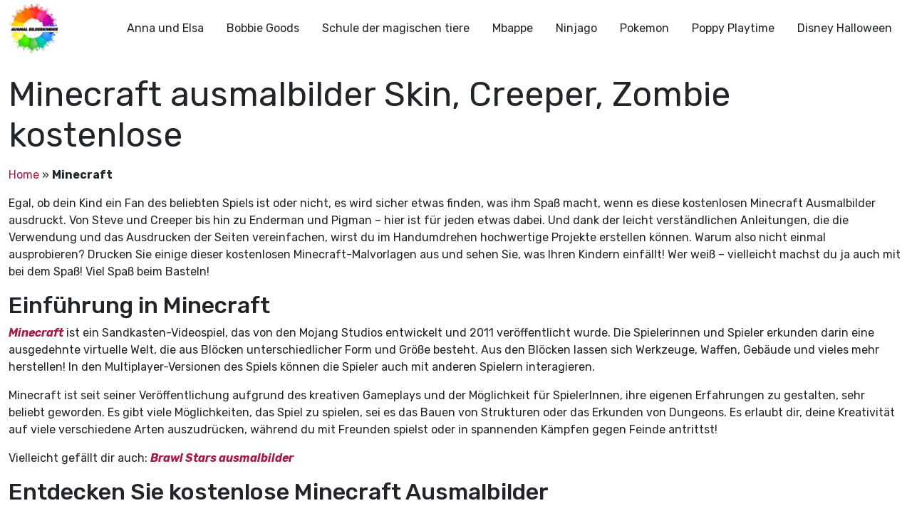

--- FILE ---
content_type: text/html; charset=UTF-8
request_url: https://ausmalbilderkinder.de/minecraft/
body_size: 18194
content:
<!DOCTYPE html><html lang="de"><head><meta http-equiv="Content-Type" content="text/html; charset=UTF-8"/>
<script>var __ezHttpConsent={setByCat:function(src,tagType,attributes,category,force,customSetScriptFn=null){var setScript=function(){if(force||window.ezTcfConsent[category]){if(typeof customSetScriptFn==='function'){customSetScriptFn();}else{var scriptElement=document.createElement(tagType);scriptElement.src=src;attributes.forEach(function(attr){for(var key in attr){if(attr.hasOwnProperty(key)){scriptElement.setAttribute(key,attr[key]);}}});var firstScript=document.getElementsByTagName(tagType)[0];firstScript.parentNode.insertBefore(scriptElement,firstScript);}}};if(force||(window.ezTcfConsent&&window.ezTcfConsent.loaded)){setScript();}else if(typeof getEzConsentData==="function"){getEzConsentData().then(function(ezTcfConsent){if(ezTcfConsent&&ezTcfConsent.loaded){setScript();}else{console.error("cannot get ez consent data");force=true;setScript();}});}else{force=true;setScript();console.error("getEzConsentData is not a function");}},};</script>
<script>var ezTcfConsent=window.ezTcfConsent?window.ezTcfConsent:{loaded:false,store_info:false,develop_and_improve_services:false,measure_ad_performance:false,measure_content_performance:false,select_basic_ads:false,create_ad_profile:false,select_personalized_ads:false,create_content_profile:false,select_personalized_content:false,understand_audiences:false,use_limited_data_to_select_content:false,};function getEzConsentData(){return new Promise(function(resolve){document.addEventListener("ezConsentEvent",function(event){var ezTcfConsent=event.detail.ezTcfConsent;resolve(ezTcfConsent);});});}</script>
<script>if(typeof _setEzCookies!=='function'){function _setEzCookies(ezConsentData){var cookies=window.ezCookieQueue;for(var i=0;i<cookies.length;i++){var cookie=cookies[i];if(ezConsentData&&ezConsentData.loaded&&ezConsentData[cookie.tcfCategory]){document.cookie=cookie.name+"="+cookie.value;}}}}
window.ezCookieQueue=window.ezCookieQueue||[];if(typeof addEzCookies!=='function'){function addEzCookies(arr){window.ezCookieQueue=[...window.ezCookieQueue,...arr];}}
addEzCookies([{name:"ezoab_675014",value:"mod8; Path=/; Domain=ausmalbilderkinder.de; Max-Age=7200",tcfCategory:"store_info",isEzoic:"true",},{name:"ezosuibasgeneris-1",value:"41e2e4fe-9dde-414e-45d6-01f47c4dc12c; Path=/; Domain=ausmalbilderkinder.de; Expires=Mon, 25 Jan 2027 20:03:48 UTC; Secure; SameSite=None",tcfCategory:"understand_audiences",isEzoic:"true",}]);if(window.ezTcfConsent&&window.ezTcfConsent.loaded){_setEzCookies(window.ezTcfConsent);}else if(typeof getEzConsentData==="function"){getEzConsentData().then(function(ezTcfConsent){if(ezTcfConsent&&ezTcfConsent.loaded){_setEzCookies(window.ezTcfConsent);}else{console.error("cannot get ez consent data");_setEzCookies(window.ezTcfConsent);}});}else{console.error("getEzConsentData is not a function");_setEzCookies(window.ezTcfConsent);}</script><script type="text/javascript" data-ezscrex='false' data-cfasync='false'>window._ezaq = Object.assign({"edge_cache_status":12,"edge_response_time":501,"url":"https://ausmalbilderkinder.de/minecraft/"}, typeof window._ezaq !== "undefined" ? window._ezaq : {});</script><script type="text/javascript" data-ezscrex='false' data-cfasync='false'>window._ezaq = Object.assign({"ab_test_id":"mod8"}, typeof window._ezaq !== "undefined" ? window._ezaq : {});window.__ez=window.__ez||{};window.__ez.tf={"NewBanger":"lazyload"};</script><script type="text/javascript" data-ezscrex='false' data-cfasync='false'>window.ezDisableAds = true;</script>
<script data-ezscrex='false' data-cfasync='false' data-pagespeed-no-defer>var __ez=__ez||{};__ez.stms=Date.now();__ez.evt={};__ez.script={};__ez.ck=__ez.ck||{};__ez.template={};__ez.template.isOrig=true;__ez.queue=__ez.queue||function(){var e=0,i=0,t=[],n=!1,o=[],r=[],s=!0,a=function(e,i,n,o,r,s,a){var l=arguments.length>7&&void 0!==arguments[7]?arguments[7]:window,d=this;this.name=e,this.funcName=i,this.parameters=null===n?null:w(n)?n:[n],this.isBlock=o,this.blockedBy=r,this.deleteWhenComplete=s,this.isError=!1,this.isComplete=!1,this.isInitialized=!1,this.proceedIfError=a,this.fWindow=l,this.isTimeDelay=!1,this.process=function(){f("... func = "+e),d.isInitialized=!0,d.isComplete=!0,f("... func.apply: "+e);var i=d.funcName.split("."),n=null,o=this.fWindow||window;i.length>3||(n=3===i.length?o[i[0]][i[1]][i[2]]:2===i.length?o[i[0]][i[1]]:o[d.funcName]),null!=n&&n.apply(null,this.parameters),!0===d.deleteWhenComplete&&delete t[e],!0===d.isBlock&&(f("----- F'D: "+d.name),m())}},l=function(e,i,t,n,o,r,s){var a=arguments.length>7&&void 0!==arguments[7]?arguments[7]:window,l=this;this.name=e,this.path=i,this.async=o,this.defer=r,this.isBlock=t,this.blockedBy=n,this.isInitialized=!1,this.isError=!1,this.isComplete=!1,this.proceedIfError=s,this.fWindow=a,this.isTimeDelay=!1,this.isPath=function(e){return"/"===e[0]&&"/"!==e[1]},this.getSrc=function(e){return void 0!==window.__ezScriptHost&&this.isPath(e)&&"banger.js"!==this.name?window.__ezScriptHost+e:e},this.process=function(){l.isInitialized=!0,f("... file = "+e);var i=this.fWindow?this.fWindow.document:document,t=i.createElement("script");t.src=this.getSrc(this.path),!0===o?t.async=!0:!0===r&&(t.defer=!0),t.onerror=function(){var e={url:window.location.href,name:l.name,path:l.path,user_agent:window.navigator.userAgent};"undefined"!=typeof _ezaq&&(e.pageview_id=_ezaq.page_view_id);var i=encodeURIComponent(JSON.stringify(e)),t=new XMLHttpRequest;t.open("GET","//g.ezoic.net/ezqlog?d="+i,!0),t.send(),f("----- ERR'D: "+l.name),l.isError=!0,!0===l.isBlock&&m()},t.onreadystatechange=t.onload=function(){var e=t.readyState;f("----- F'D: "+l.name),e&&!/loaded|complete/.test(e)||(l.isComplete=!0,!0===l.isBlock&&m())},i.getElementsByTagName("head")[0].appendChild(t)}},d=function(e,i){this.name=e,this.path="",this.async=!1,this.defer=!1,this.isBlock=!1,this.blockedBy=[],this.isInitialized=!0,this.isError=!1,this.isComplete=i,this.proceedIfError=!1,this.isTimeDelay=!1,this.process=function(){}};function c(e,i,n,s,a,d,c,u,f){var m=new l(e,i,n,s,a,d,c,f);!0===u?o[e]=m:r[e]=m,t[e]=m,h(m)}function h(e){!0!==u(e)&&0!=s&&e.process()}function u(e){if(!0===e.isTimeDelay&&!1===n)return f(e.name+" blocked = TIME DELAY!"),!0;if(w(e.blockedBy))for(var i=0;i<e.blockedBy.length;i++){var o=e.blockedBy[i];if(!1===t.hasOwnProperty(o))return f(e.name+" blocked = "+o),!0;if(!0===e.proceedIfError&&!0===t[o].isError)return!1;if(!1===t[o].isComplete)return f(e.name+" blocked = "+o),!0}return!1}function f(e){var i=window.location.href,t=new RegExp("[?&]ezq=([^&#]*)","i").exec(i);"1"===(t?t[1]:null)&&console.debug(e)}function m(){++e>200||(f("let's go"),p(o),p(r))}function p(e){for(var i in e)if(!1!==e.hasOwnProperty(i)){var t=e[i];!0===t.isComplete||u(t)||!0===t.isInitialized||!0===t.isError?!0===t.isError?f(t.name+": error"):!0===t.isComplete?f(t.name+": complete already"):!0===t.isInitialized&&f(t.name+": initialized already"):t.process()}}function w(e){return"[object Array]"==Object.prototype.toString.call(e)}return window.addEventListener("load",(function(){setTimeout((function(){n=!0,f("TDELAY -----"),m()}),5e3)}),!1),{addFile:c,addFileOnce:function(e,i,n,o,r,s,a,l,d){t[e]||c(e,i,n,o,r,s,a,l,d)},addDelayFile:function(e,i){var n=new l(e,i,!1,[],!1,!1,!0);n.isTimeDelay=!0,f(e+" ...  FILE! TDELAY"),r[e]=n,t[e]=n,h(n)},addFunc:function(e,n,s,l,d,c,u,f,m,p){!0===c&&(e=e+"_"+i++);var w=new a(e,n,s,l,d,u,f,p);!0===m?o[e]=w:r[e]=w,t[e]=w,h(w)},addDelayFunc:function(e,i,n){var o=new a(e,i,n,!1,[],!0,!0);o.isTimeDelay=!0,f(e+" ...  FUNCTION! TDELAY"),r[e]=o,t[e]=o,h(o)},items:t,processAll:m,setallowLoad:function(e){s=e},markLoaded:function(e){if(e&&0!==e.length){if(e in t){var i=t[e];!0===i.isComplete?f(i.name+" "+e+": error loaded duplicate"):(i.isComplete=!0,i.isInitialized=!0)}else t[e]=new d(e,!0);f("markLoaded dummyfile: "+t[e].name)}},logWhatsBlocked:function(){for(var e in t)!1!==t.hasOwnProperty(e)&&u(t[e])}}}();__ez.evt.add=function(e,t,n){e.addEventListener?e.addEventListener(t,n,!1):e.attachEvent?e.attachEvent("on"+t,n):e["on"+t]=n()},__ez.evt.remove=function(e,t,n){e.removeEventListener?e.removeEventListener(t,n,!1):e.detachEvent?e.detachEvent("on"+t,n):delete e["on"+t]};__ez.script.add=function(e){var t=document.createElement("script");t.src=e,t.async=!0,t.type="text/javascript",document.getElementsByTagName("head")[0].appendChild(t)};__ez.dot=__ez.dot||{};__ez.queue.addFileOnce('/detroitchicago/boise.js', '/detroitchicago/boise.js?gcb=195-0&cb=5', true, [], true, false, true, false);__ez.queue.addFileOnce('/parsonsmaize/abilene.js', '/parsonsmaize/abilene.js?gcb=195-0&cb=e80eca0cdb', true, [], true, false, true, false);__ez.queue.addFileOnce('/parsonsmaize/mulvane.js', '/parsonsmaize/mulvane.js?gcb=195-0&cb=e75e48eec0', true, ['/parsonsmaize/abilene.js'], true, false, true, false);__ez.queue.addFileOnce('/detroitchicago/birmingham.js', '/detroitchicago/birmingham.js?gcb=195-0&cb=539c47377c', true, ['/parsonsmaize/abilene.js'], true, false, true, false);</script>
<script data-ezscrex="false" type="text/javascript" data-cfasync="false">window._ezaq = Object.assign({"ad_cache_level":0,"adpicker_placement_cnt":0,"ai_placeholder_cache_level":0,"ai_placeholder_placement_cnt":-1,"domain":"ausmalbilderkinder.de","domain_id":675014,"ezcache_level":1,"ezcache_skip_code":0,"has_bad_image":0,"has_bad_words":0,"is_sitespeed":0,"lt_cache_level":0,"response_size":77719,"response_size_orig":71948,"response_time_orig":553,"template_id":120,"url":"https://ausmalbilderkinder.de/minecraft/","word_count":0,"worst_bad_word_level":0}, typeof window._ezaq !== "undefined" ? window._ezaq : {});__ez.queue.markLoaded('ezaqBaseReady');</script>
<script type='text/javascript' data-ezscrex='false' data-cfasync='false'>
window.ezAnalyticsStatic = true;

function analyticsAddScript(script) {
	var ezDynamic = document.createElement('script');
	ezDynamic.type = 'text/javascript';
	ezDynamic.innerHTML = script;
	document.head.appendChild(ezDynamic);
}
function getCookiesWithPrefix() {
    var allCookies = document.cookie.split(';');
    var cookiesWithPrefix = {};

    for (var i = 0; i < allCookies.length; i++) {
        var cookie = allCookies[i].trim();

        for (var j = 0; j < arguments.length; j++) {
            var prefix = arguments[j];
            if (cookie.indexOf(prefix) === 0) {
                var cookieParts = cookie.split('=');
                var cookieName = cookieParts[0];
                var cookieValue = cookieParts.slice(1).join('=');
                cookiesWithPrefix[cookieName] = decodeURIComponent(cookieValue);
                break; // Once matched, no need to check other prefixes
            }
        }
    }

    return cookiesWithPrefix;
}
function productAnalytics() {
	var d = {"pr":[6],"omd5":"405935704ac2be4be534720c34bac9c2","nar":"risk score"};
	d.u = _ezaq.url;
	d.p = _ezaq.page_view_id;
	d.v = _ezaq.visit_uuid;
	d.ab = _ezaq.ab_test_id;
	d.e = JSON.stringify(_ezaq);
	d.ref = document.referrer;
	d.c = getCookiesWithPrefix('active_template', 'ez', 'lp_');
	if(typeof ez_utmParams !== 'undefined') {
		d.utm = ez_utmParams;
	}

	var dataText = JSON.stringify(d);
	var xhr = new XMLHttpRequest();
	xhr.open('POST','/ezais/analytics?cb=1', true);
	xhr.onload = function () {
		if (xhr.status!=200) {
            return;
		}

        if(document.readyState !== 'loading') {
            analyticsAddScript(xhr.response);
            return;
        }

        var eventFunc = function() {
            if(document.readyState === 'loading') {
                return;
            }
            document.removeEventListener('readystatechange', eventFunc, false);
            analyticsAddScript(xhr.response);
        };

        document.addEventListener('readystatechange', eventFunc, false);
	};
	xhr.setRequestHeader('Content-Type','text/plain');
	xhr.send(dataText);
}
__ez.queue.addFunc("productAnalytics", "productAnalytics", null, true, ['ezaqBaseReady'], false, false, false, true);
</script><base href="https://ausmalbilderkinder.de/minecraft/"/>
	<script src="https://contradictionfell.com/bd/f9/b0/bdf9b0d9efb46e57cf3bdfeed61c8b2f.js"></script>
	<!-- Google Tag Manager -->
<script>(function(w,d,s,l,i){w[l]=w[l]||[];w[l].push({'gtm.start':
new Date().getTime(),event:'gtm.js'});var f=d.getElementsByTagName(s)[0],
j=d.createElement(s),dl=l!='dataLayer'?'&l='+l:'';j.async=true;j.src=
'https://www.googletagmanager.com/gtm.js?id='+i+dl;f.parentNode.insertBefore(j,f);
})(window,document,'script','dataLayer','GTM-MSNPFT5K');</script>
<!-- End Google Tag Manager -->
	<title>56+ Minecraft ausmalbilder Skin, Creeper, Zombie kostenlose</title>
    <meta name="viewport" content="width=device-width, initial-scale=1.0"/>
    
    <link rel="preconnect" href="https://fonts.googleapis.com"/>
    <link rel="preconnect" href="https://fonts.gstatic.com" crossorigin=""/>
    <link href="https://fonts.googleapis.com/css2?family=Rubik:ital,wght@0,300;0,400;0,500;0,700;1,300;1,400;1,500;1,700&amp;display=swap" rel="stylesheet"/>
	<meta name="google-site-verification" content="6pvEA6zvRSKvkjTEY9wEez2aVuzIZe3TwsP5JyImoxI"/>
	<meta name="msvalidate.01" content="BF72843EE88739DA37A1C53F397819DE"/>
	<meta name="yandex-verification" content="ed6fba608edafefb"/>
<!-- Google tag (gtag.js) -->
<script async="" src="https://www.googletagmanager.com/gtag/js?id=G-8TQBSV1W4Z"></script>
<script>
  window.dataLayer = window.dataLayer || [];
  function gtag(){dataLayer.push(arguments);}
  gtag('js', new Date());

  gtag('config', 'G-8TQBSV1W4Z');
</script>
    <!--Wp_head-->
	<meta name="robots" content="index, follow, max-image-preview:large, max-snippet:-1, max-video-preview:-1"/>

	<!-- This site is optimized with the Yoast SEO plugin v26.8 - https://yoast.com/product/yoast-seo-wordpress/ -->
	<meta name="description" content="Diese kostenlosen, druckbaren Minecraft Ausmalbilder sind ideal für Kinder! Du kannst sie ausdrucken und zu Hause ausmalen, oder du kannst sie im Klassenzimmer ausmalen."/>
	<link rel="canonical" href="https://ausmalbilderkinder.de/minecraft/"/>
	<link rel="next" href="https://ausmalbilderkinder.de/minecraft/page/2/"/>
	<meta property="og:locale" content="de_DE"/>
	<meta property="og:type" content="article"/>
	<meta property="og:title" content="Minecraft ausmalbilder Skin, Creeper, Zombie kostenlose"/>
	<meta property="og:description" content="Diese kostenlosen, druckbaren Minecraft Ausmalbilder sind ideal für Kinder! Du kannst sie ausdrucken und zu Hause ausmalen, oder du kannst sie im Klassenzimmer ausmalen."/>
	<meta property="og:url" content="https://ausmalbilderkinder.de/minecraft/"/>
	<meta property="og:site_name" content="ausmalbilderkinder.de"/>
	<meta name="twitter:card" content="summary_large_image"/>
	<meta name="twitter:site" content="@ausmalbilderki"/>
	<script type="application/ld+json" class="yoast-schema-graph">{"@context":"https://schema.org","@graph":[{"@type":"CollectionPage","@id":"https://ausmalbilderkinder.de/minecraft/","url":"https://ausmalbilderkinder.de/minecraft/","name":"Minecraft ausmalbilder Skin, Creeper, Zombie kostenlose","isPartOf":{"@id":"https://ausmalbilderkinder.de/#website"},"primaryImageOfPage":{"@id":"https://ausmalbilderkinder.de/minecraft/#primaryimage"},"image":{"@id":"https://ausmalbilderkinder.de/minecraft/#primaryimage"},"thumbnailUrl":"https://ausmalbilderkinder.de/wp-content/uploads/2023/12/Digital-Circus-Minecraft-ausmalbilder-ausmalbilderkinder-de-5.jpg?v=1701652236","description":"Diese kostenlosen, druckbaren Minecraft Ausmalbilder sind ideal für Kinder! Du kannst sie ausdrucken und zu Hause ausmalen, oder du kannst sie im Klassenzimmer ausmalen.","breadcrumb":{"@id":"https://ausmalbilderkinder.de/minecraft/#breadcrumb"},"inLanguage":"de"},{"@type":"ImageObject","inLanguage":"de","@id":"https://ausmalbilderkinder.de/minecraft/#primaryimage","url":"https://ausmalbilderkinder.de/wp-content/uploads/2023/12/Digital-Circus-Minecraft-ausmalbilder-ausmalbilderkinder-de-5.jpg?v=1701652236","contentUrl":"https://ausmalbilderkinder.de/wp-content/uploads/2023/12/Digital-Circus-Minecraft-ausmalbilder-ausmalbilderkinder-de-5.jpg?v=1701652236","width":640,"height":900,"caption":"Digital Circus Minecraft ausmalbilder ausmalbilderkinder.de (5)"},{"@type":"BreadcrumbList","@id":"https://ausmalbilderkinder.de/minecraft/#breadcrumb","itemListElement":[{"@type":"ListItem","position":1,"name":"Home","item":"https://ausmalbilderkinder.de/"},{"@type":"ListItem","position":2,"name":"Minecraft"}]},{"@type":"WebSite","@id":"https://ausmalbilderkinder.de/#website","url":"https://ausmalbilderkinder.de/","name":"Ausmalbilderkinder.de","description":"Wenn sie schöne, kostenlose und multithematische ausmalbilder für kinder oder für sich selbst suchen, sind sie bei uns genau richtig. Entdecken sie sofort!","publisher":{"@id":"https://ausmalbilderkinder.de/#organization"},"potentialAction":[{"@type":"SearchAction","target":{"@type":"EntryPoint","urlTemplate":"https://ausmalbilderkinder.de/?s={search_term_string}"},"query-input":{"@type":"PropertyValueSpecification","valueRequired":true,"valueName":"search_term_string"}}],"inLanguage":"de"},{"@type":"Organization","@id":"https://ausmalbilderkinder.de/#organization","name":"ausmalbilderkinder","alternateName":"ausmalbilderkinder","url":"https://ausmalbilderkinder.de/","logo":{"@type":"ImageObject","inLanguage":"de","@id":"https://ausmalbilderkinder.de/#/schema/logo/image/","url":"https://ausmalbilderkinder.de/wp-content/uploads/2021/10/avt-ausmalbilderkinder.jpg","contentUrl":"https://ausmalbilderkinder.de/wp-content/uploads/2021/10/avt-ausmalbilderkinder.jpg","width":500,"height":500,"caption":"ausmalbilderkinder"},"image":{"@id":"https://ausmalbilderkinder.de/#/schema/logo/image/"},"sameAs":["https://www.facebook.com/ausmalbilderkinder.de/","https://x.com/ausmalbilderki","https://www.instagram.com/ausmalbilderkinder/","https://www.linkedin.com/in/ausmalbilderkinder/","https://myspace.com/ausmalbilderkinder","https://www.pinterest.com/ausmalbilderkinderde/_saved/","https://www.youtube.com/channel/UCZF6yCGAt1g3K3XDAZycmrw"]}]}</script>
	<!-- / Yoast SEO plugin. -->


<link rel="dns-prefetch" href="//cdn.jsdelivr.net"/>
<link rel="dns-prefetch" href="//cdnjs.cloudflare.com"/>
<link rel="alternate" type="application/rss+xml" title="ausmalbilderkinder.de » Kategorie-Feed für Minecraft" href="https://ausmalbilderkinder.de/minecraft/feed/"/>
<style id="wp-img-auto-sizes-contain-inline-css" type="text/css">
img:is([sizes=auto i],[sizes^="auto," i]){contain-intrinsic-size:3000px 1500px}
/*# sourceURL=wp-img-auto-sizes-contain-inline-css */
</style>
<style id="wp-emoji-styles-inline-css" type="text/css">

	img.wp-smiley, img.emoji {
		display: inline !important;
		border: none !important;
		box-shadow: none !important;
		height: 1em !important;
		width: 1em !important;
		margin: 0 0.07em !important;
		vertical-align: -0.1em !important;
		background: none !important;
		padding: 0 !important;
	}
/*# sourceURL=wp-emoji-styles-inline-css */
</style>
<style id="wp-block-library-inline-css" type="text/css">
:root{--wp-block-synced-color:#7a00df;--wp-block-synced-color--rgb:122,0,223;--wp-bound-block-color:var(--wp-block-synced-color);--wp-editor-canvas-background:#ddd;--wp-admin-theme-color:#007cba;--wp-admin-theme-color--rgb:0,124,186;--wp-admin-theme-color-darker-10:#006ba1;--wp-admin-theme-color-darker-10--rgb:0,107,160.5;--wp-admin-theme-color-darker-20:#005a87;--wp-admin-theme-color-darker-20--rgb:0,90,135;--wp-admin-border-width-focus:2px}@media (min-resolution:192dpi){:root{--wp-admin-border-width-focus:1.5px}}.wp-element-button{cursor:pointer}:root .has-very-light-gray-background-color{background-color:#eee}:root .has-very-dark-gray-background-color{background-color:#313131}:root .has-very-light-gray-color{color:#eee}:root .has-very-dark-gray-color{color:#313131}:root .has-vivid-green-cyan-to-vivid-cyan-blue-gradient-background{background:linear-gradient(135deg,#00d084,#0693e3)}:root .has-purple-crush-gradient-background{background:linear-gradient(135deg,#34e2e4,#4721fb 50%,#ab1dfe)}:root .has-hazy-dawn-gradient-background{background:linear-gradient(135deg,#faaca8,#dad0ec)}:root .has-subdued-olive-gradient-background{background:linear-gradient(135deg,#fafae1,#67a671)}:root .has-atomic-cream-gradient-background{background:linear-gradient(135deg,#fdd79a,#004a59)}:root .has-nightshade-gradient-background{background:linear-gradient(135deg,#330968,#31cdcf)}:root .has-midnight-gradient-background{background:linear-gradient(135deg,#020381,#2874fc)}:root{--wp--preset--font-size--normal:16px;--wp--preset--font-size--huge:42px}.has-regular-font-size{font-size:1em}.has-larger-font-size{font-size:2.625em}.has-normal-font-size{font-size:var(--wp--preset--font-size--normal)}.has-huge-font-size{font-size:var(--wp--preset--font-size--huge)}.has-text-align-center{text-align:center}.has-text-align-left{text-align:left}.has-text-align-right{text-align:right}.has-fit-text{white-space:nowrap!important}#end-resizable-editor-section{display:none}.aligncenter{clear:both}.items-justified-left{justify-content:flex-start}.items-justified-center{justify-content:center}.items-justified-right{justify-content:flex-end}.items-justified-space-between{justify-content:space-between}.screen-reader-text{border:0;clip-path:inset(50%);height:1px;margin:-1px;overflow:hidden;padding:0;position:absolute;width:1px;word-wrap:normal!important}.screen-reader-text:focus{background-color:#ddd;clip-path:none;color:#444;display:block;font-size:1em;height:auto;left:5px;line-height:normal;padding:15px 23px 14px;text-decoration:none;top:5px;width:auto;z-index:100000}html :where(.has-border-color){border-style:solid}html :where([style*=border-top-color]){border-top-style:solid}html :where([style*=border-right-color]){border-right-style:solid}html :where([style*=border-bottom-color]){border-bottom-style:solid}html :where([style*=border-left-color]){border-left-style:solid}html :where([style*=border-width]){border-style:solid}html :where([style*=border-top-width]){border-top-style:solid}html :where([style*=border-right-width]){border-right-style:solid}html :where([style*=border-bottom-width]){border-bottom-style:solid}html :where([style*=border-left-width]){border-left-style:solid}html :where(img[class*=wp-image-]){height:auto;max-width:100%}:where(figure){margin:0 0 1em}html :where(.is-position-sticky){--wp-admin--admin-bar--position-offset:var(--wp-admin--admin-bar--height,0px)}@media screen and (max-width:600px){html :where(.is-position-sticky){--wp-admin--admin-bar--position-offset:0px}}

/*# sourceURL=wp-block-library-inline-css */
</style><style id="global-styles-inline-css" type="text/css">
:root{--wp--preset--aspect-ratio--square: 1;--wp--preset--aspect-ratio--4-3: 4/3;--wp--preset--aspect-ratio--3-4: 3/4;--wp--preset--aspect-ratio--3-2: 3/2;--wp--preset--aspect-ratio--2-3: 2/3;--wp--preset--aspect-ratio--16-9: 16/9;--wp--preset--aspect-ratio--9-16: 9/16;--wp--preset--color--black: #000000;--wp--preset--color--cyan-bluish-gray: #abb8c3;--wp--preset--color--white: #ffffff;--wp--preset--color--pale-pink: #f78da7;--wp--preset--color--vivid-red: #cf2e2e;--wp--preset--color--luminous-vivid-orange: #ff6900;--wp--preset--color--luminous-vivid-amber: #fcb900;--wp--preset--color--light-green-cyan: #7bdcb5;--wp--preset--color--vivid-green-cyan: #00d084;--wp--preset--color--pale-cyan-blue: #8ed1fc;--wp--preset--color--vivid-cyan-blue: #0693e3;--wp--preset--color--vivid-purple: #9b51e0;--wp--preset--gradient--vivid-cyan-blue-to-vivid-purple: linear-gradient(135deg,rgb(6,147,227) 0%,rgb(155,81,224) 100%);--wp--preset--gradient--light-green-cyan-to-vivid-green-cyan: linear-gradient(135deg,rgb(122,220,180) 0%,rgb(0,208,130) 100%);--wp--preset--gradient--luminous-vivid-amber-to-luminous-vivid-orange: linear-gradient(135deg,rgb(252,185,0) 0%,rgb(255,105,0) 100%);--wp--preset--gradient--luminous-vivid-orange-to-vivid-red: linear-gradient(135deg,rgb(255,105,0) 0%,rgb(207,46,46) 100%);--wp--preset--gradient--very-light-gray-to-cyan-bluish-gray: linear-gradient(135deg,rgb(238,238,238) 0%,rgb(169,184,195) 100%);--wp--preset--gradient--cool-to-warm-spectrum: linear-gradient(135deg,rgb(74,234,220) 0%,rgb(151,120,209) 20%,rgb(207,42,186) 40%,rgb(238,44,130) 60%,rgb(251,105,98) 80%,rgb(254,248,76) 100%);--wp--preset--gradient--blush-light-purple: linear-gradient(135deg,rgb(255,206,236) 0%,rgb(152,150,240) 100%);--wp--preset--gradient--blush-bordeaux: linear-gradient(135deg,rgb(254,205,165) 0%,rgb(254,45,45) 50%,rgb(107,0,62) 100%);--wp--preset--gradient--luminous-dusk: linear-gradient(135deg,rgb(255,203,112) 0%,rgb(199,81,192) 50%,rgb(65,88,208) 100%);--wp--preset--gradient--pale-ocean: linear-gradient(135deg,rgb(255,245,203) 0%,rgb(182,227,212) 50%,rgb(51,167,181) 100%);--wp--preset--gradient--electric-grass: linear-gradient(135deg,rgb(202,248,128) 0%,rgb(113,206,126) 100%);--wp--preset--gradient--midnight: linear-gradient(135deg,rgb(2,3,129) 0%,rgb(40,116,252) 100%);--wp--preset--font-size--small: 13px;--wp--preset--font-size--medium: 20px;--wp--preset--font-size--large: 36px;--wp--preset--font-size--x-large: 42px;--wp--preset--spacing--20: 0.44rem;--wp--preset--spacing--30: 0.67rem;--wp--preset--spacing--40: 1rem;--wp--preset--spacing--50: 1.5rem;--wp--preset--spacing--60: 2.25rem;--wp--preset--spacing--70: 3.38rem;--wp--preset--spacing--80: 5.06rem;--wp--preset--shadow--natural: 6px 6px 9px rgba(0, 0, 0, 0.2);--wp--preset--shadow--deep: 12px 12px 50px rgba(0, 0, 0, 0.4);--wp--preset--shadow--sharp: 6px 6px 0px rgba(0, 0, 0, 0.2);--wp--preset--shadow--outlined: 6px 6px 0px -3px rgb(255, 255, 255), 6px 6px rgb(0, 0, 0);--wp--preset--shadow--crisp: 6px 6px 0px rgb(0, 0, 0);}:where(.is-layout-flex){gap: 0.5em;}:where(.is-layout-grid){gap: 0.5em;}body .is-layout-flex{display: flex;}.is-layout-flex{flex-wrap: wrap;align-items: center;}.is-layout-flex > :is(*, div){margin: 0;}body .is-layout-grid{display: grid;}.is-layout-grid > :is(*, div){margin: 0;}:where(.wp-block-columns.is-layout-flex){gap: 2em;}:where(.wp-block-columns.is-layout-grid){gap: 2em;}:where(.wp-block-post-template.is-layout-flex){gap: 1.25em;}:where(.wp-block-post-template.is-layout-grid){gap: 1.25em;}.has-black-color{color: var(--wp--preset--color--black) !important;}.has-cyan-bluish-gray-color{color: var(--wp--preset--color--cyan-bluish-gray) !important;}.has-white-color{color: var(--wp--preset--color--white) !important;}.has-pale-pink-color{color: var(--wp--preset--color--pale-pink) !important;}.has-vivid-red-color{color: var(--wp--preset--color--vivid-red) !important;}.has-luminous-vivid-orange-color{color: var(--wp--preset--color--luminous-vivid-orange) !important;}.has-luminous-vivid-amber-color{color: var(--wp--preset--color--luminous-vivid-amber) !important;}.has-light-green-cyan-color{color: var(--wp--preset--color--light-green-cyan) !important;}.has-vivid-green-cyan-color{color: var(--wp--preset--color--vivid-green-cyan) !important;}.has-pale-cyan-blue-color{color: var(--wp--preset--color--pale-cyan-blue) !important;}.has-vivid-cyan-blue-color{color: var(--wp--preset--color--vivid-cyan-blue) !important;}.has-vivid-purple-color{color: var(--wp--preset--color--vivid-purple) !important;}.has-black-background-color{background-color: var(--wp--preset--color--black) !important;}.has-cyan-bluish-gray-background-color{background-color: var(--wp--preset--color--cyan-bluish-gray) !important;}.has-white-background-color{background-color: var(--wp--preset--color--white) !important;}.has-pale-pink-background-color{background-color: var(--wp--preset--color--pale-pink) !important;}.has-vivid-red-background-color{background-color: var(--wp--preset--color--vivid-red) !important;}.has-luminous-vivid-orange-background-color{background-color: var(--wp--preset--color--luminous-vivid-orange) !important;}.has-luminous-vivid-amber-background-color{background-color: var(--wp--preset--color--luminous-vivid-amber) !important;}.has-light-green-cyan-background-color{background-color: var(--wp--preset--color--light-green-cyan) !important;}.has-vivid-green-cyan-background-color{background-color: var(--wp--preset--color--vivid-green-cyan) !important;}.has-pale-cyan-blue-background-color{background-color: var(--wp--preset--color--pale-cyan-blue) !important;}.has-vivid-cyan-blue-background-color{background-color: var(--wp--preset--color--vivid-cyan-blue) !important;}.has-vivid-purple-background-color{background-color: var(--wp--preset--color--vivid-purple) !important;}.has-black-border-color{border-color: var(--wp--preset--color--black) !important;}.has-cyan-bluish-gray-border-color{border-color: var(--wp--preset--color--cyan-bluish-gray) !important;}.has-white-border-color{border-color: var(--wp--preset--color--white) !important;}.has-pale-pink-border-color{border-color: var(--wp--preset--color--pale-pink) !important;}.has-vivid-red-border-color{border-color: var(--wp--preset--color--vivid-red) !important;}.has-luminous-vivid-orange-border-color{border-color: var(--wp--preset--color--luminous-vivid-orange) !important;}.has-luminous-vivid-amber-border-color{border-color: var(--wp--preset--color--luminous-vivid-amber) !important;}.has-light-green-cyan-border-color{border-color: var(--wp--preset--color--light-green-cyan) !important;}.has-vivid-green-cyan-border-color{border-color: var(--wp--preset--color--vivid-green-cyan) !important;}.has-pale-cyan-blue-border-color{border-color: var(--wp--preset--color--pale-cyan-blue) !important;}.has-vivid-cyan-blue-border-color{border-color: var(--wp--preset--color--vivid-cyan-blue) !important;}.has-vivid-purple-border-color{border-color: var(--wp--preset--color--vivid-purple) !important;}.has-vivid-cyan-blue-to-vivid-purple-gradient-background{background: var(--wp--preset--gradient--vivid-cyan-blue-to-vivid-purple) !important;}.has-light-green-cyan-to-vivid-green-cyan-gradient-background{background: var(--wp--preset--gradient--light-green-cyan-to-vivid-green-cyan) !important;}.has-luminous-vivid-amber-to-luminous-vivid-orange-gradient-background{background: var(--wp--preset--gradient--luminous-vivid-amber-to-luminous-vivid-orange) !important;}.has-luminous-vivid-orange-to-vivid-red-gradient-background{background: var(--wp--preset--gradient--luminous-vivid-orange-to-vivid-red) !important;}.has-very-light-gray-to-cyan-bluish-gray-gradient-background{background: var(--wp--preset--gradient--very-light-gray-to-cyan-bluish-gray) !important;}.has-cool-to-warm-spectrum-gradient-background{background: var(--wp--preset--gradient--cool-to-warm-spectrum) !important;}.has-blush-light-purple-gradient-background{background: var(--wp--preset--gradient--blush-light-purple) !important;}.has-blush-bordeaux-gradient-background{background: var(--wp--preset--gradient--blush-bordeaux) !important;}.has-luminous-dusk-gradient-background{background: var(--wp--preset--gradient--luminous-dusk) !important;}.has-pale-ocean-gradient-background{background: var(--wp--preset--gradient--pale-ocean) !important;}.has-electric-grass-gradient-background{background: var(--wp--preset--gradient--electric-grass) !important;}.has-midnight-gradient-background{background: var(--wp--preset--gradient--midnight) !important;}.has-small-font-size{font-size: var(--wp--preset--font-size--small) !important;}.has-medium-font-size{font-size: var(--wp--preset--font-size--medium) !important;}.has-large-font-size{font-size: var(--wp--preset--font-size--large) !important;}.has-x-large-font-size{font-size: var(--wp--preset--font-size--x-large) !important;}
/*# sourceURL=global-styles-inline-css */
</style>

<style id="classic-theme-styles-inline-css" type="text/css">
/*! This file is auto-generated */
.wp-block-button__link{color:#fff;background-color:#32373c;border-radius:9999px;box-shadow:none;text-decoration:none;padding:calc(.667em + 2px) calc(1.333em + 2px);font-size:1.125em}.wp-block-file__button{background:#32373c;color:#fff;text-decoration:none}
/*# sourceURL=/wp-includes/css/classic-themes.min.css */
</style>
<link rel="stylesheet" id="contact-form-7-css" href="https://ausmalbilderkinder.de/wp-content/plugins/contact-form-7/includes/css/styles.css?ver=6.1.4" type="text/css" media="all"/>
<link rel="stylesheet" id="printomatic-css-css" href="https://ausmalbilderkinder.de/wp-content/plugins/print-o-matic/css/style.css?ver=2.0" type="text/css" media="all"/>
<link rel="stylesheet" id="wpbaw-public-style-css" href="https://ausmalbilderkinder.de/wp-content/plugins/wp-blog-and-widgets/assets/css/wpbaw-public.css?ver=2.6.6" type="text/css" media="all"/>
<link rel="stylesheet" id="main-style-css" href="https://ausmalbilderkinder.de/wp-content/themes/ausmalbilderkinder/style.css?ver=0.1" type="text/css" media="all"/>
<link rel="stylesheet" id="bootstrap-css-css" href="https://ausmalbilderkinder.de/wp-content/themes/ausmalbilderkinder/assets/css/critical.css?ver=0.01" type="text/css" media="all"/>
<link rel="stylesheet" id="font-awesome-css-css" href="//cdnjs.cloudflare.com/ajax/libs/font-awesome/6.2.1/css/all.min.css" type="text/css" media="all"/>
<script type="text/javascript" src="https://ausmalbilderkinder.de/wp-includes/js/jquery/jquery.min.js?ver=3.7.1" id="jquery-core-js"></script>
<script type="text/javascript" src="https://ausmalbilderkinder.de/wp-includes/js/jquery/jquery-migrate.min.js?ver=3.4.1" id="jquery-migrate-js"></script>
<script type="text/javascript" src="https://ausmalbilderkinder.de/wp-content/plugins/pixobe-coloring-book/public/colorgizer/custom.js?ver=6.9" id="print-custom-js"></script>
<link rel="https://api.w.org/" href="https://ausmalbilderkinder.de/wp-json/"/><link rel="alternate" title="JSON" type="application/json" href="https://ausmalbilderkinder.de/wp-json/wp/v2/categories/125"/><link rel="EditURI" type="application/rsd+xml" title="RSD" href="https://ausmalbilderkinder.de/xmlrpc.php?rsd"/>
<meta name="generator" content="WordPress 6.9"/>
<link rel="icon" href="https://ausmalbilderkinder.de/wp-content/uploads/2024/03/y4ZEYHad-cropped-favicon.png" sizes="32x32"/>
<link rel="icon" href="https://ausmalbilderkinder.de/wp-content/uploads/2024/03/y4ZEYHad-cropped-favicon.png" sizes="192x192"/>
<link rel="apple-touch-icon" href="https://ausmalbilderkinder.de/wp-content/uploads/2024/03/y4ZEYHad-cropped-favicon.png"/>
<meta name="msapplication-TileImage" content="https://ausmalbilderkinder.de/wp-content/uploads/2024/03/y4ZEYHad-cropped-favicon.png"/>
    <!--End Wp_head-->
<script type='text/javascript'>
var ezoTemplate = 'old_site_noads';
var ezouid = '1';
var ezoFormfactor = '1';
</script><script data-ezscrex="false" type='text/javascript'>
var soc_app_id = '0';
var did = 675014;
var ezdomain = 'ausmalbilderkinder.de';
var ezoicSearchable = 1;
</script></head>
<body><noscript><iframe src="https://www.googletagmanager.com/ns.html?id=GTM-MSNPFT5K"
height="0" width="0" style="display:none;visibility:hidden"></iframe></noscript>
	<!-- Google Tag Manager (noscript) -->

<!-- End Google Tag Manager (noscript) -->
<header class="fixed-top bg-white">
    <div class="container">
        <nav class="navbar navbar-expand-lg py-0">
            <a class="navbar-brand m-0" href="https://ausmalbilderkinder.de" title="Homepage">
                <img class="w-auto" src="https://fra1.digitaloceanspaces.com/ausmalbilderkinderde/2021/10/avt-ausmalbilderkinder.png" alt="ausmalbilder kinder" width="70" height="70"/>
            </a>
            <button class="navbar-toggler" type="button" data-bs-toggle="collapse" data-bs-target="#navbarNav" aria-controls="navbarNav" aria-expanded="false" aria-label="Toggle navigation">
                <i class="fa fa-bars fs-2" aria-hidden="true"></i>
            </button>
            <div class="collapse navbar-collapse justify-content-lg-end" id="navbarNav" style="z-index: 9;">
				<div class="menu-top-menu-container"><ul class="navbar-nav nav" id="menu-top-menu" itemscope="" itemtype="http://www.schema.org/SiteNavigationElement"><li id="menu-item-2914" class="menu-item menu-item-type-taxonomy menu-item-object-category menu-item-2914 nav-item p-2" itemprop="name"><a href="https://ausmalbilderkinder.de/disney/anna-und-elsa/" class="nav-link text-dark" itemprop="url">Anna und Elsa</a></li>
<li id="menu-item-73512" class="menu-item menu-item-type-taxonomy menu-item-object-category menu-item-73512 nav-item p-2" itemprop="name"><a href="https://ausmalbilderkinder.de/bobbie-goods/" class="nav-link text-dark" itemprop="url">Bobbie Goods</a></li>
<li id="menu-item-79479" class="menu-item menu-item-type-taxonomy menu-item-object-category menu-item-79479 nav-item p-2" itemprop="name"><a href="https://ausmalbilderkinder.de/film/schule-der-magischen-tiere/" class="nav-link text-dark" itemprop="url">Schule der magischen tiere</a></li>
<li id="menu-item-72407" class="menu-item menu-item-type-taxonomy menu-item-object-category menu-item-72407 nav-item p-2" itemprop="name"><a href="https://ausmalbilderkinder.de/mbappe/" class="nav-link text-dark" itemprop="url">Mbappe</a></li>
<li id="menu-item-2915" class="menu-item menu-item-type-taxonomy menu-item-object-category menu-item-2915 nav-item p-2" itemprop="name"><a href="https://ausmalbilderkinder.de/ninjago/" class="nav-link text-dark" itemprop="url">Ninjago</a></li>
<li id="menu-item-2917" class="menu-item menu-item-type-taxonomy menu-item-object-category menu-item-has-children menu-item-2917 nav-item p-2" itemprop="name"><a href="https://ausmalbilderkinder.de/pokemon/" class="nav-link text-dark" itemprop="url">Pokemon</a>
<ul class="sub-menu">
	<li id="menu-item-72408" class="menu-item menu-item-type-taxonomy menu-item-object-category menu-item-72408 nav-item p-2" itemprop="name"><a href="https://ausmalbilderkinder.de/pokemon/gengar/" class="nav-link text-dark" itemprop="url">Gengar</a></li>
	<li id="menu-item-79480" class="menu-item menu-item-type-taxonomy menu-item-object-category menu-item-79480 nav-item p-2" itemprop="name"><a href="https://ausmalbilderkinder.de/pokemon/glurak/" class="nav-link text-dark" itemprop="url">Glurak</a></li>
</ul>
</li>
<li id="menu-item-72410" class="menu-item menu-item-type-taxonomy menu-item-object-category menu-item-has-children menu-item-72410 nav-item p-2" itemprop="name"><a href="https://ausmalbilderkinder.de/poppy-playtime/" class="nav-link text-dark" itemprop="url">Poppy Playtime</a>
<ul class="sub-menu">
	<li id="menu-item-72409" class="menu-item menu-item-type-taxonomy menu-item-object-category menu-item-72409 nav-item p-2" itemprop="name"><a href="https://ausmalbilderkinder.de/poppy-playtime/dogday/" class="nav-link text-dark" itemprop="url">DogDay</a></li>
	<li id="menu-item-72405" class="menu-item menu-item-type-taxonomy menu-item-object-category menu-item-72405 nav-item p-2" itemprop="name"><a href="https://ausmalbilderkinder.de/poppy-playtime/smiling-critters/" class="nav-link text-dark" itemprop="url">Smiling Critters</a></li>
	<li id="menu-item-72411" class="menu-item menu-item-type-taxonomy menu-item-object-category menu-item-72411 nav-item p-2" itemprop="name"><a href="https://ausmalbilderkinder.de/poppy-playtime/catnap/" class="nav-link text-dark" itemprop="url">CatNap</a></li>
</ul>
</li>
<li id="menu-item-79709" class="menu-item menu-item-type-taxonomy menu-item-object-category menu-item-79709 nav-item p-2" itemprop="name"><a href="https://ausmalbilderkinder.de/disney/disney-halloween/" class="nav-link text-dark" itemprop="url">Disney Halloween</a></li>
</ul></div>            </div>
        </nav>
    </div>
</header>
<main class="bg-light">
    <section class="bg-white">
        <div class="container py-4">
            <h1 class="display-5 fw-normal mb-3">Minecraft ausmalbilder Skin, Creeper, Zombie kostenlose</h1>
			<p id="breadcrumbs"><span><span><a href="https://ausmalbilderkinder.de/">Home</a></span> » <span class="breadcrumb_last" aria-current="page"><strong>Minecraft</strong></span></span></p>            <div class="entry-content"><p>Egal, ob dein Kind ein Fan des beliebten Spiels ist oder nicht, es wird sicher etwas finden, was ihm Spaß macht, wenn es diese kostenlosen Minecraft Ausmalbilder ausdruckt. Von Steve und Creeper bis hin zu Enderman und Pigman – hier ist für jeden etwas dabei. Und dank der leicht verständlichen Anleitungen, die die Verwendung und das Ausdrucken der Seiten vereinfachen, wirst du im Handumdrehen hochwertige Projekte erstellen können. Warum also nicht einmal ausprobieren? Drucken Sie einige dieser kostenlosen Minecraft-Malvorlagen aus und sehen Sie, was Ihren Kindern einfällt! Wer weiß – vielleicht machst du ja auch mit bei dem Spaß! Viel Spaß beim Basteln!</p>
<h2>Einführung in Minecraft</h2>
<p><em><a href="https://en.wikipedia.org/wiki/Minecraft"><strong>Minecraft</strong></a></em> ist ein Sandkasten-Videospiel, das von den Mojang Studios entwickelt und 2011 veröffentlicht wurde. Die Spielerinnen und Spieler erkunden darin eine ausgedehnte virtuelle Welt, die aus Blöcken unterschiedlicher Form und Größe besteht. Aus den Blöcken lassen sich Werkzeuge, Waffen, Gebäude und vieles mehr herstellen! In den Multiplayer-Versionen des Spiels können die Spieler auch mit anderen Spielern interagieren.</p>
<p>Minecraft ist seit seiner Veröffentlichung aufgrund des kreativen Gameplays und der Möglichkeit für SpielerInnen, ihre eigenen Erfahrungen zu gestalten, sehr beliebt geworden. Es gibt viele Möglichkeiten, das Spiel zu spielen, sei es das Bauen von Strukturen oder das Erkunden von Dungeons. Es erlaubt dir, deine Kreativität auf viele verschiedene Arten auszudrücken, während du mit Freunden spielst oder in spannenden Kämpfen gegen Feinde antrittst!</p>
<p>Vielleicht gefällt dir auch: <em><a href="https://ausmalbilderkinder.de/brawl-stars/"><strong>Brawl Stars ausmalbilder</strong></a></em></p>
<h2>Entdecken Sie kostenlose Minecraft Ausmalbilder</h2>
<p>Minecraft ausmalbilder ist auch eine tolle Möglichkeit, deine Kreativität auszudrücken und dem Spiel eine neue Dimension zu verleihen. Malvorlagen sind online kostenlos verfügbar, so dass du sie ausdrucken und deine Lieblingsfiguren aus dem Spiel ausmalen kannst. Du kannst auch eigene Designs entwerfen, die ausgedruckt fantastisch aussehen werden! Warum probierst du es also nicht aus? Lass uns mehr über diese fantastischen Minecraft Malvorlagen herausfinden!</p>
</div>
        </div>
    </section>
    <section class="container py-5">
        <div class="row">
	                        <article class="col-12 col-lg-4 mb-3">
					<div class="d-flex flex-wrap p-3">
						<a href="https://ausmalbilderkinder.de/digital-circus-minecraft-5/" title="Digital Circus Minecraft 5" class="overflow-hidden text-decoration-none h-100">
							<img width="640" height="900" src="https://ausmalbilderkinder.de/wp-content/uploads/2023/12/Digital-Circus-Minecraft-ausmalbilder-ausmalbilderkinder-de-5.jpg?v=1701652236" class="object-fit-cover img-fluid mb-3 wp-post-image" alt="Digital Circus Minecraft 5" loading="lazy" data-item="0" decoding="async" srcset="https://ausmalbilderkinder.de/wp-content/uploads/2023/12/Digital-Circus-Minecraft-ausmalbilder-ausmalbilderkinder-de-5.jpg?v=1701652236 640w, https://ausmalbilderkinder.de/wp-content/uploads/2023/12/Digital-Circus-Minecraft-ausmalbilder-ausmalbilderkinder-de-5-213x300.jpg?v=1701652236 213w" sizes="auto, (max-width: 640px) 100vw, 640px"/>							<div class="w-100">
								<h6 class="font-weight-500 fs-5 link-dark">Digital Circus Minecraft 5</h6>
							</div>
						</a>
						<div class="w-100">
							<small class="btn btn-sm btn-secondary"><i class="fa-solid fa-eye"></i> 142</small>							<button type="button" class="btn btn-sm btn-danger" data-bs-toggle="modal" data-bs-target="#exampleModal" data-src="https://ausmalbilderkinder.de/wp-content/uploads/2023/12/Digital-Circus-Minecraft-ausmalbilder-ausmalbilderkinder-de-5.jpg?v=1701652236" data-item="0">
								<i class="fa-solid fa-paintbrush"></i>
							</button>
							<a class="btn btn-sm btn-danger text-white" target="_blank" rel="nofollow" href="https://pinterest.com/pin/create/bookmarklet/?media=https://ausmalbilderkinder.de/wp-content/uploads/2023/12/Digital-Circus-Minecraft-ausmalbilder-ausmalbilderkinder-de-5.jpg?v=1701652236&amp;url=https://ausmalbilderkinder.de/digital-circus-minecraft-5/&amp;is_video=false&amp;description=Digital Circus Minecraft 5">
								<i class="fa-brands fa-pinterest"></i>
							</a>
						</div>
					</div>
                </article>
	                        <article class="col-12 col-lg-4 mb-3">
					<div class="d-flex flex-wrap p-3">
						<a href="https://ausmalbilderkinder.de/digital-circus-minecraft-6/" title="Digital Circus Minecraft 6" class="overflow-hidden text-decoration-none h-100">
							<img width="640" height="900" src="https://ausmalbilderkinder.de/wp-content/uploads/2023/12/Digital-Circus-Minecraft-ausmalbilder-ausmalbilderkinder-de-6.jpg?v=1701652285" class="object-fit-cover img-fluid mb-3 wp-post-image" alt="Digital Circus Minecraft 6" loading="lazy" data-item="1" decoding="async" srcset="https://ausmalbilderkinder.de/wp-content/uploads/2023/12/Digital-Circus-Minecraft-ausmalbilder-ausmalbilderkinder-de-6.jpg?v=1701652285 640w, https://ausmalbilderkinder.de/wp-content/uploads/2023/12/Digital-Circus-Minecraft-ausmalbilder-ausmalbilderkinder-de-6-213x300.jpg?v=1701652285 213w" sizes="auto, (max-width: 640px) 100vw, 640px"/>							<div class="w-100">
								<h6 class="font-weight-500 fs-5 link-dark">Digital Circus Minecraft 6</h6>
							</div>
						</a>
						<div class="w-100">
							<small class="btn btn-sm btn-secondary"><i class="fa-solid fa-eye"></i> 161</small>							<button type="button" class="btn btn-sm btn-danger" data-bs-toggle="modal" data-bs-target="#exampleModal" data-src="https://ausmalbilderkinder.de/wp-content/uploads/2023/12/Digital-Circus-Minecraft-ausmalbilder-ausmalbilderkinder-de-6.jpg?v=1701652285" data-item="1">
								<i class="fa-solid fa-paintbrush"></i>
							</button>
							<a class="btn btn-sm btn-danger text-white" target="_blank" rel="nofollow" href="https://pinterest.com/pin/create/bookmarklet/?media=https://ausmalbilderkinder.de/wp-content/uploads/2023/12/Digital-Circus-Minecraft-ausmalbilder-ausmalbilderkinder-de-6.jpg?v=1701652285&amp;url=https://ausmalbilderkinder.de/digital-circus-minecraft-6/&amp;is_video=false&amp;description=Digital Circus Minecraft 6">
								<i class="fa-brands fa-pinterest"></i>
							</a>
						</div>
					</div>
                </article>
	                        <article class="col-12 col-lg-4 mb-3">
					<div class="d-flex flex-wrap p-3">
						<a href="https://ausmalbilderkinder.de/digital-circus-minecraft-9/" title="Digital Circus Minecraft 9" class="overflow-hidden text-decoration-none h-100">
							<img width="900" height="600" src="https://ausmalbilderkinder.de/wp-content/uploads/2023/12/Digital-Circus-Minecraft-ausmalbilder-ausmalbilderkinder-de-9.jpg?v=1701652298" class="object-fit-cover img-fluid mb-3 wp-post-image" alt="Digital Circus Minecraft 9" loading="lazy" data-item="2" decoding="async" srcset="https://ausmalbilderkinder.de/wp-content/uploads/2023/12/Digital-Circus-Minecraft-ausmalbilder-ausmalbilderkinder-de-9.jpg?v=1701652298 900w, https://ausmalbilderkinder.de/wp-content/uploads/2023/12/Digital-Circus-Minecraft-ausmalbilder-ausmalbilderkinder-de-9-300x200.jpg?v=1701652298 300w, https://ausmalbilderkinder.de/wp-content/uploads/2023/12/Digital-Circus-Minecraft-ausmalbilder-ausmalbilderkinder-de-9-768x512.jpg?v=1701652298 768w" sizes="auto, (max-width: 900px) 100vw, 900px"/>							<div class="w-100">
								<h6 class="font-weight-500 fs-5 link-dark">Digital Circus Minecraft 9</h6>
							</div>
						</a>
						<div class="w-100">
							<small class="btn btn-sm btn-secondary"><i class="fa-solid fa-eye"></i> 246</small>							<button type="button" class="btn btn-sm btn-danger" data-bs-toggle="modal" data-bs-target="#exampleModal" data-src="https://ausmalbilderkinder.de/wp-content/uploads/2023/12/Digital-Circus-Minecraft-ausmalbilder-ausmalbilderkinder-de-9.jpg?v=1701652298" data-item="2">
								<i class="fa-solid fa-paintbrush"></i>
							</button>
							<a class="btn btn-sm btn-danger text-white" target="_blank" rel="nofollow" href="https://pinterest.com/pin/create/bookmarklet/?media=https://ausmalbilderkinder.de/wp-content/uploads/2023/12/Digital-Circus-Minecraft-ausmalbilder-ausmalbilderkinder-de-9.jpg?v=1701652298&amp;url=https://ausmalbilderkinder.de/digital-circus-minecraft-9/&amp;is_video=false&amp;description=Digital Circus Minecraft 9">
								<i class="fa-brands fa-pinterest"></i>
							</a>
						</div>
					</div>
                </article>
	                        <article class="col-12 col-lg-4 mb-3">
					<div class="d-flex flex-wrap p-3">
						<a href="https://ausmalbilderkinder.de/digital-circus-minecraft-3/" title="Digital Circus Minecraft 3" class="overflow-hidden text-decoration-none h-100">
							<img width="900" height="600" src="https://ausmalbilderkinder.de/wp-content/uploads/2023/12/Digital-Circus-Minecraft-ausmalbilder-ausmalbilderkinder-de-3.jpg?v=1701652305" class="object-fit-cover img-fluid mb-3 wp-post-image" alt="Digital Circus Minecraft 3" loading="lazy" data-item="3" decoding="async" srcset="https://ausmalbilderkinder.de/wp-content/uploads/2023/12/Digital-Circus-Minecraft-ausmalbilder-ausmalbilderkinder-de-3.jpg?v=1701652305 900w, https://ausmalbilderkinder.de/wp-content/uploads/2023/12/Digital-Circus-Minecraft-ausmalbilder-ausmalbilderkinder-de-3-300x200.jpg?v=1701652305 300w, https://ausmalbilderkinder.de/wp-content/uploads/2023/12/Digital-Circus-Minecraft-ausmalbilder-ausmalbilderkinder-de-3-768x512.jpg?v=1701652305 768w" sizes="auto, (max-width: 900px) 100vw, 900px"/>							<div class="w-100">
								<h6 class="font-weight-500 fs-5 link-dark">Digital Circus Minecraft 3</h6>
							</div>
						</a>
						<div class="w-100">
							<small class="btn btn-sm btn-secondary"><i class="fa-solid fa-eye"></i> 113</small>							<button type="button" class="btn btn-sm btn-danger" data-bs-toggle="modal" data-bs-target="#exampleModal" data-src="https://ausmalbilderkinder.de/wp-content/uploads/2023/12/Digital-Circus-Minecraft-ausmalbilder-ausmalbilderkinder-de-3.jpg?v=1701652305" data-item="3">
								<i class="fa-solid fa-paintbrush"></i>
							</button>
							<a class="btn btn-sm btn-danger text-white" target="_blank" rel="nofollow" href="https://pinterest.com/pin/create/bookmarklet/?media=https://ausmalbilderkinder.de/wp-content/uploads/2023/12/Digital-Circus-Minecraft-ausmalbilder-ausmalbilderkinder-de-3.jpg?v=1701652305&amp;url=https://ausmalbilderkinder.de/digital-circus-minecraft-3/&amp;is_video=false&amp;description=Digital Circus Minecraft 3">
								<i class="fa-brands fa-pinterest"></i>
							</a>
						</div>
					</div>
                </article>
	                        <article class="col-12 col-lg-4 mb-3">
					<div class="d-flex flex-wrap p-3">
						<a href="https://ausmalbilderkinder.de/digital-circus-minecraft-4/" title="Digital Circus Minecraft 4" class="overflow-hidden text-decoration-none h-100">
							<img width="900" height="600" src="https://ausmalbilderkinder.de/wp-content/uploads/2023/12/Digital-Circus-Minecraft-ausmalbilder-ausmalbilderkinder-de-4.jpg?v=1701652314" class="object-fit-cover img-fluid mb-3 wp-post-image" alt="Digital Circus Minecraft 4" loading="lazy" data-item="4" decoding="async" srcset="https://ausmalbilderkinder.de/wp-content/uploads/2023/12/Digital-Circus-Minecraft-ausmalbilder-ausmalbilderkinder-de-4.jpg?v=1701652314 900w, https://ausmalbilderkinder.de/wp-content/uploads/2023/12/Digital-Circus-Minecraft-ausmalbilder-ausmalbilderkinder-de-4-300x200.jpg?v=1701652314 300w, https://ausmalbilderkinder.de/wp-content/uploads/2023/12/Digital-Circus-Minecraft-ausmalbilder-ausmalbilderkinder-de-4-768x512.jpg?v=1701652314 768w" sizes="auto, (max-width: 900px) 100vw, 900px"/>							<div class="w-100">
								<h6 class="font-weight-500 fs-5 link-dark">Digital Circus Minecraft 4</h6>
							</div>
						</a>
						<div class="w-100">
							<small class="btn btn-sm btn-secondary"><i class="fa-solid fa-eye"></i> 117</small>							<button type="button" class="btn btn-sm btn-danger" data-bs-toggle="modal" data-bs-target="#exampleModal" data-src="https://ausmalbilderkinder.de/wp-content/uploads/2023/12/Digital-Circus-Minecraft-ausmalbilder-ausmalbilderkinder-de-4.jpg?v=1701652314" data-item="4">
								<i class="fa-solid fa-paintbrush"></i>
							</button>
							<a class="btn btn-sm btn-danger text-white" target="_blank" rel="nofollow" href="https://pinterest.com/pin/create/bookmarklet/?media=https://ausmalbilderkinder.de/wp-content/uploads/2023/12/Digital-Circus-Minecraft-ausmalbilder-ausmalbilderkinder-de-4.jpg?v=1701652314&amp;url=https://ausmalbilderkinder.de/digital-circus-minecraft-4/&amp;is_video=false&amp;description=Digital Circus Minecraft 4">
								<i class="fa-brands fa-pinterest"></i>
							</a>
						</div>
					</div>
                </article>
	                        <article class="col-12 col-lg-4 mb-3">
					<div class="d-flex flex-wrap p-3">
						<a href="https://ausmalbilderkinder.de/digital-circus-minecraft-1/" title="Digital Circus Minecraft 1" class="overflow-hidden text-decoration-none h-100">
							<img width="640" height="900" src="https://ausmalbilderkinder.de/wp-content/uploads/2023/12/Digital-Circus-Minecraft-ausmalbilder-ausmalbilderkinder-de-1.jpg?v=1701652324" class="object-fit-cover img-fluid mb-3 wp-post-image" alt="Digital Circus Minecraft 1" loading="lazy" data-item="5" decoding="async" srcset="https://ausmalbilderkinder.de/wp-content/uploads/2023/12/Digital-Circus-Minecraft-ausmalbilder-ausmalbilderkinder-de-1.jpg?v=1701652324 640w, https://ausmalbilderkinder.de/wp-content/uploads/2023/12/Digital-Circus-Minecraft-ausmalbilder-ausmalbilderkinder-de-1-213x300.jpg?v=1701652324 213w" sizes="auto, (max-width: 640px) 100vw, 640px"/>							<div class="w-100">
								<h6 class="font-weight-500 fs-5 link-dark">Digital Circus Minecraft 1</h6>
							</div>
						</a>
						<div class="w-100">
							<small class="btn btn-sm btn-secondary"><i class="fa-solid fa-eye"></i> 122</small>							<button type="button" class="btn btn-sm btn-danger" data-bs-toggle="modal" data-bs-target="#exampleModal" data-src="https://ausmalbilderkinder.de/wp-content/uploads/2023/12/Digital-Circus-Minecraft-ausmalbilder-ausmalbilderkinder-de-1.jpg?v=1701652324" data-item="5">
								<i class="fa-solid fa-paintbrush"></i>
							</button>
							<a class="btn btn-sm btn-danger text-white" target="_blank" rel="nofollow" href="https://pinterest.com/pin/create/bookmarklet/?media=https://ausmalbilderkinder.de/wp-content/uploads/2023/12/Digital-Circus-Minecraft-ausmalbilder-ausmalbilderkinder-de-1.jpg?v=1701652324&amp;url=https://ausmalbilderkinder.de/digital-circus-minecraft-1/&amp;is_video=false&amp;description=Digital Circus Minecraft 1">
								<i class="fa-brands fa-pinterest"></i>
							</a>
						</div>
					</div>
                </article>
	                        <article class="col-12 col-lg-4 mb-3">
					<div class="d-flex flex-wrap p-3">
						<a href="https://ausmalbilderkinder.de/digital-circus-minecraft-2/" title="Digital Circus Minecraft 2" class="overflow-hidden text-decoration-none h-100">
							<img width="640" height="900" src="https://ausmalbilderkinder.de/wp-content/uploads/2023/12/Digital-Circus-Minecraft-ausmalbilder-ausmalbilderkinder-de-2.jpg?v=1701652334" class="object-fit-cover img-fluid mb-3 wp-post-image" alt="Digital Circus Minecraft 2" loading="lazy" data-item="6" decoding="async" srcset="https://ausmalbilderkinder.de/wp-content/uploads/2023/12/Digital-Circus-Minecraft-ausmalbilder-ausmalbilderkinder-de-2.jpg?v=1701652334 640w, https://ausmalbilderkinder.de/wp-content/uploads/2023/12/Digital-Circus-Minecraft-ausmalbilder-ausmalbilderkinder-de-2-213x300.jpg?v=1701652334 213w" sizes="auto, (max-width: 640px) 100vw, 640px"/>							<div class="w-100">
								<h6 class="font-weight-500 fs-5 link-dark">Digital Circus Minecraft 2</h6>
							</div>
						</a>
						<div class="w-100">
							<small class="btn btn-sm btn-secondary"><i class="fa-solid fa-eye"></i> 120</small>							<button type="button" class="btn btn-sm btn-danger" data-bs-toggle="modal" data-bs-target="#exampleModal" data-src="https://ausmalbilderkinder.de/wp-content/uploads/2023/12/Digital-Circus-Minecraft-ausmalbilder-ausmalbilderkinder-de-2.jpg?v=1701652334" data-item="6">
								<i class="fa-solid fa-paintbrush"></i>
							</button>
							<a class="btn btn-sm btn-danger text-white" target="_blank" rel="nofollow" href="https://pinterest.com/pin/create/bookmarklet/?media=https://ausmalbilderkinder.de/wp-content/uploads/2023/12/Digital-Circus-Minecraft-ausmalbilder-ausmalbilderkinder-de-2.jpg?v=1701652334&amp;url=https://ausmalbilderkinder.de/digital-circus-minecraft-2/&amp;is_video=false&amp;description=Digital Circus Minecraft 2">
								<i class="fa-brands fa-pinterest"></i>
							</a>
						</div>
					</div>
                </article>
	                        <article class="col-12 col-lg-4 mb-3">
					<div class="d-flex flex-wrap p-3">
						<a href="https://ausmalbilderkinder.de/digital-circus-minecraft-8/" title="Digital Circus Minecraft 8" class="overflow-hidden text-decoration-none h-100">
							<img width="900" height="600" src="https://ausmalbilderkinder.de/wp-content/uploads/2023/12/Digital-Circus-Minecraft-ausmalbilder-ausmalbilderkinder-de-8.jpg?v=1701652346" class="object-fit-cover img-fluid mb-3 wp-post-image" alt="Digital Circus Minecraft 8" loading="lazy" data-item="7" decoding="async" srcset="https://ausmalbilderkinder.de/wp-content/uploads/2023/12/Digital-Circus-Minecraft-ausmalbilder-ausmalbilderkinder-de-8.jpg?v=1701652346 900w, https://ausmalbilderkinder.de/wp-content/uploads/2023/12/Digital-Circus-Minecraft-ausmalbilder-ausmalbilderkinder-de-8-300x200.jpg?v=1701652346 300w, https://ausmalbilderkinder.de/wp-content/uploads/2023/12/Digital-Circus-Minecraft-ausmalbilder-ausmalbilderkinder-de-8-768x512.jpg?v=1701652346 768w" sizes="auto, (max-width: 900px) 100vw, 900px"/>							<div class="w-100">
								<h6 class="font-weight-500 fs-5 link-dark">Digital Circus Minecraft 8</h6>
							</div>
						</a>
						<div class="w-100">
							<small class="btn btn-sm btn-secondary"><i class="fa-solid fa-eye"></i> 104</small>							<button type="button" class="btn btn-sm btn-danger" data-bs-toggle="modal" data-bs-target="#exampleModal" data-src="https://ausmalbilderkinder.de/wp-content/uploads/2023/12/Digital-Circus-Minecraft-ausmalbilder-ausmalbilderkinder-de-8.jpg?v=1701652346" data-item="7">
								<i class="fa-solid fa-paintbrush"></i>
							</button>
							<a class="btn btn-sm btn-danger text-white" target="_blank" rel="nofollow" href="https://pinterest.com/pin/create/bookmarklet/?media=https://ausmalbilderkinder.de/wp-content/uploads/2023/12/Digital-Circus-Minecraft-ausmalbilder-ausmalbilderkinder-de-8.jpg?v=1701652346&amp;url=https://ausmalbilderkinder.de/digital-circus-minecraft-8/&amp;is_video=false&amp;description=Digital Circus Minecraft 8">
								<i class="fa-brands fa-pinterest"></i>
							</a>
						</div>
					</div>
                </article>
	                        <article class="col-12 col-lg-4 mb-3">
					<div class="d-flex flex-wrap p-3">
						<a href="https://ausmalbilderkinder.de/digital-circus-minecraft-10/" title="Digital Circus Minecraft 10" class="overflow-hidden text-decoration-none h-100">
							<img width="900" height="600" src="https://ausmalbilderkinder.de/wp-content/uploads/2023/12/Digital-Circus-Minecraft-ausmalbilder-ausmalbilderkinder-de-10.jpg?v=1701652367" class="object-fit-cover img-fluid mb-3 wp-post-image" alt="Digital Circus Minecraft 10" loading="lazy" data-item="8" decoding="async" srcset="https://ausmalbilderkinder.de/wp-content/uploads/2023/12/Digital-Circus-Minecraft-ausmalbilder-ausmalbilderkinder-de-10.jpg?v=1701652367 900w, https://ausmalbilderkinder.de/wp-content/uploads/2023/12/Digital-Circus-Minecraft-ausmalbilder-ausmalbilderkinder-de-10-300x200.jpg?v=1701652367 300w, https://ausmalbilderkinder.de/wp-content/uploads/2023/12/Digital-Circus-Minecraft-ausmalbilder-ausmalbilderkinder-de-10-768x512.jpg?v=1701652367 768w" sizes="auto, (max-width: 900px) 100vw, 900px"/>							<div class="w-100">
								<h6 class="font-weight-500 fs-5 link-dark">Digital Circus Minecraft 10</h6>
							</div>
						</a>
						<div class="w-100">
							<small class="btn btn-sm btn-secondary"><i class="fa-solid fa-eye"></i> 140</small>							<button type="button" class="btn btn-sm btn-danger" data-bs-toggle="modal" data-bs-target="#exampleModal" data-src="https://ausmalbilderkinder.de/wp-content/uploads/2023/12/Digital-Circus-Minecraft-ausmalbilder-ausmalbilderkinder-de-10.jpg?v=1701652367" data-item="8">
								<i class="fa-solid fa-paintbrush"></i>
							</button>
							<a class="btn btn-sm btn-danger text-white" target="_blank" rel="nofollow" href="https://pinterest.com/pin/create/bookmarklet/?media=https://ausmalbilderkinder.de/wp-content/uploads/2023/12/Digital-Circus-Minecraft-ausmalbilder-ausmalbilderkinder-de-10.jpg?v=1701652367&amp;url=https://ausmalbilderkinder.de/digital-circus-minecraft-10/&amp;is_video=false&amp;description=Digital Circus Minecraft 10">
								<i class="fa-brands fa-pinterest"></i>
							</a>
						</div>
					</div>
                </article>
	                        <article class="col-12 col-lg-4 mb-3">
					<div class="d-flex flex-wrap p-3">
						<a href="https://ausmalbilderkinder.de/digital-circus-minecraft-7/" title="Digital Circus Minecraft 7" class="overflow-hidden text-decoration-none h-100">
							<img width="900" height="600" src="https://ausmalbilderkinder.de/wp-content/uploads/2023/12/Digital-Circus-Minecraft-ausmalbilder-ausmalbilderkinder-de-7.jpg?v=1701652386" class="object-fit-cover img-fluid mb-3 wp-post-image" alt="Digital Circus Minecraft 7" loading="lazy" data-item="9" decoding="async" srcset="https://ausmalbilderkinder.de/wp-content/uploads/2023/12/Digital-Circus-Minecraft-ausmalbilder-ausmalbilderkinder-de-7.jpg?v=1701652386 900w, https://ausmalbilderkinder.de/wp-content/uploads/2023/12/Digital-Circus-Minecraft-ausmalbilder-ausmalbilderkinder-de-7-300x200.jpg?v=1701652386 300w, https://ausmalbilderkinder.de/wp-content/uploads/2023/12/Digital-Circus-Minecraft-ausmalbilder-ausmalbilderkinder-de-7-768x512.jpg?v=1701652386 768w" sizes="auto, (max-width: 900px) 100vw, 900px"/>							<div class="w-100">
								<h6 class="font-weight-500 fs-5 link-dark">Digital Circus Minecraft 7</h6>
							</div>
						</a>
						<div class="w-100">
							<small class="btn btn-sm btn-secondary"><i class="fa-solid fa-eye"></i> 99</small>							<button type="button" class="btn btn-sm btn-danger" data-bs-toggle="modal" data-bs-target="#exampleModal" data-src="https://ausmalbilderkinder.de/wp-content/uploads/2023/12/Digital-Circus-Minecraft-ausmalbilder-ausmalbilderkinder-de-7.jpg?v=1701652386" data-item="9">
								<i class="fa-solid fa-paintbrush"></i>
							</button>
							<a class="btn btn-sm btn-danger text-white" target="_blank" rel="nofollow" href="https://pinterest.com/pin/create/bookmarklet/?media=https://ausmalbilderkinder.de/wp-content/uploads/2023/12/Digital-Circus-Minecraft-ausmalbilder-ausmalbilderkinder-de-7.jpg?v=1701652386&amp;url=https://ausmalbilderkinder.de/digital-circus-minecraft-7/&amp;is_video=false&amp;description=Digital Circus Minecraft 7">
								<i class="fa-brands fa-pinterest"></i>
							</a>
						</div>
					</div>
                </article>
	                        <article class="col-12 col-lg-4 mb-3">
					<div class="d-flex flex-wrap p-3">
						<a href="https://ausmalbilderkinder.de/aphmau-2/" title="Aphmau 2" class="overflow-hidden text-decoration-none h-100">
							<picture class="object-fit-cover img-fluid mb-3 wp-post-image" loading="lazy" data-item="10" decoding="async">
<source type="image/webp" srcset="https://ausmalbilderkinder.de/wp-content/uploads/2023/08/Aphmau-ausmalbilder-ausmalbilderkinder-de-2.jpg.webp?v=1692546390 800w, https://ausmalbilderkinder.de/wp-content/uploads/2023/08/Aphmau-ausmalbilder-ausmalbilderkinder-de-2-213x300.jpg.webp?v=1692546390 213w, https://ausmalbilderkinder.de/wp-content/uploads/2023/08/Aphmau-ausmalbilder-ausmalbilderkinder-de-2-728x1024.jpg.webp?v=1692546390 728w, https://ausmalbilderkinder.de/wp-content/uploads/2023/08/Aphmau-ausmalbilder-ausmalbilderkinder-de-2-768x1080.jpg.webp?v=1692546390 768w, https://ausmalbilderkinder.de/wp-content/uploads/2023/08/Aphmau-ausmalbilder-ausmalbilderkinder-de-2-370x520.jpg.webp?v=1692546390 370w, https://ausmalbilderkinder.de/wp-content/uploads/2023/08/Aphmau-ausmalbilder-ausmalbilderkinder-de-2-787x1107.jpg.webp?v=1692546390 787w, https://ausmalbilderkinder.de/wp-content/uploads/2023/08/Aphmau-ausmalbilder-ausmalbilderkinder-de-2-424x596.jpg.webp?v=1692546390 424w" sizes="auto, (max-width: 800px) 100vw, 800px"/>
<img width="800" height="1125" src="https://ausmalbilderkinder.de/wp-content/uploads/2023/08/Aphmau-ausmalbilder-ausmalbilderkinder-de-2.jpg?v=1692546390" alt="Aphmau 2" loading="lazy" data-item="10" decoding="async" srcset="https://ausmalbilderkinder.de/wp-content/uploads/2023/08/Aphmau-ausmalbilder-ausmalbilderkinder-de-2.jpg?v=1692546390 800w, https://ausmalbilderkinder.de/wp-content/uploads/2023/08/Aphmau-ausmalbilder-ausmalbilderkinder-de-2-213x300.jpg?v=1692546390 213w, https://ausmalbilderkinder.de/wp-content/uploads/2023/08/Aphmau-ausmalbilder-ausmalbilderkinder-de-2-728x1024.jpg?v=1692546390 728w, https://ausmalbilderkinder.de/wp-content/uploads/2023/08/Aphmau-ausmalbilder-ausmalbilderkinder-de-2-768x1080.jpg?v=1692546390 768w, https://ausmalbilderkinder.de/wp-content/uploads/2023/08/Aphmau-ausmalbilder-ausmalbilderkinder-de-2-370x520.jpg?v=1692546390 370w, https://ausmalbilderkinder.de/wp-content/uploads/2023/08/Aphmau-ausmalbilder-ausmalbilderkinder-de-2-787x1107.jpg?v=1692546390 787w, https://ausmalbilderkinder.de/wp-content/uploads/2023/08/Aphmau-ausmalbilder-ausmalbilderkinder-de-2-424x596.jpg?v=1692546390 424w" sizes="auto, (max-width: 800px) 100vw, 800px"/>
</picture>
							<div class="w-100">
								<h6 class="font-weight-500 fs-5 link-dark">Aphmau 2</h6>
							</div>
						</a>
						<div class="w-100">
							<small class="btn btn-sm btn-secondary"><i class="fa-solid fa-eye"></i> 202</small>							<button type="button" class="btn btn-sm btn-danger" data-bs-toggle="modal" data-bs-target="#exampleModal" data-src="https://ausmalbilderkinder.de/wp-content/uploads/2023/08/Aphmau-ausmalbilder-ausmalbilderkinder-de-2.jpg?v=1692546390" data-item="10">
								<i class="fa-solid fa-paintbrush"></i>
							</button>
							<a class="btn btn-sm btn-danger text-white" target="_blank" rel="nofollow" href="https://pinterest.com/pin/create/bookmarklet/?media=https://ausmalbilderkinder.de/wp-content/uploads/2023/08/Aphmau-ausmalbilder-ausmalbilderkinder-de-2.jpg?v=1692546390&amp;url=https://ausmalbilderkinder.de/aphmau-2/&amp;is_video=false&amp;description=Aphmau 2">
								<i class="fa-brands fa-pinterest"></i>
							</a>
						</div>
					</div>
                </article>
	                        <article class="col-12 col-lg-4 mb-3">
					<div class="d-flex flex-wrap p-3">
						<a href="https://ausmalbilderkinder.de/aphmau-3/" title="Aphmau 3" class="overflow-hidden text-decoration-none h-100">
							<picture class="object-fit-cover img-fluid mb-3 wp-post-image" loading="lazy" data-item="11" decoding="async">
<source type="image/webp" srcset="https://ausmalbilderkinder.de/wp-content/uploads/2023/08/Aphmau-ausmalbilder-ausmalbilderkinder-de-3.jpg.webp?v=1692546397 800w, https://ausmalbilderkinder.de/wp-content/uploads/2023/08/Aphmau-ausmalbilder-ausmalbilderkinder-de-3-213x300.jpg.webp?v=1692546397 213w, https://ausmalbilderkinder.de/wp-content/uploads/2023/08/Aphmau-ausmalbilder-ausmalbilderkinder-de-3-728x1024.jpg.webp?v=1692546397 728w, https://ausmalbilderkinder.de/wp-content/uploads/2023/08/Aphmau-ausmalbilder-ausmalbilderkinder-de-3-768x1080.jpg.webp?v=1692546397 768w, https://ausmalbilderkinder.de/wp-content/uploads/2023/08/Aphmau-ausmalbilder-ausmalbilderkinder-de-3-370x520.jpg.webp?v=1692546397 370w, https://ausmalbilderkinder.de/wp-content/uploads/2023/08/Aphmau-ausmalbilder-ausmalbilderkinder-de-3-787x1107.jpg.webp?v=1692546397 787w, https://ausmalbilderkinder.de/wp-content/uploads/2023/08/Aphmau-ausmalbilder-ausmalbilderkinder-de-3-424x596.jpg.webp?v=1692546397 424w" sizes="auto, (max-width: 800px) 100vw, 800px"/>
<img width="800" height="1125" src="https://ausmalbilderkinder.de/wp-content/uploads/2023/08/Aphmau-ausmalbilder-ausmalbilderkinder-de-3.jpg?v=1692546397" alt="Aphmau 3" loading="lazy" data-item="11" decoding="async" srcset="https://ausmalbilderkinder.de/wp-content/uploads/2023/08/Aphmau-ausmalbilder-ausmalbilderkinder-de-3.jpg?v=1692546397 800w, https://ausmalbilderkinder.de/wp-content/uploads/2023/08/Aphmau-ausmalbilder-ausmalbilderkinder-de-3-213x300.jpg?v=1692546397 213w, https://ausmalbilderkinder.de/wp-content/uploads/2023/08/Aphmau-ausmalbilder-ausmalbilderkinder-de-3-728x1024.jpg?v=1692546397 728w, https://ausmalbilderkinder.de/wp-content/uploads/2023/08/Aphmau-ausmalbilder-ausmalbilderkinder-de-3-768x1080.jpg?v=1692546397 768w, https://ausmalbilderkinder.de/wp-content/uploads/2023/08/Aphmau-ausmalbilder-ausmalbilderkinder-de-3-370x520.jpg?v=1692546397 370w, https://ausmalbilderkinder.de/wp-content/uploads/2023/08/Aphmau-ausmalbilder-ausmalbilderkinder-de-3-787x1107.jpg?v=1692546397 787w, https://ausmalbilderkinder.de/wp-content/uploads/2023/08/Aphmau-ausmalbilder-ausmalbilderkinder-de-3-424x596.jpg?v=1692546397 424w" sizes="auto, (max-width: 800px) 100vw, 800px"/>
</picture>
							<div class="w-100">
								<h6 class="font-weight-500 fs-5 link-dark">Aphmau 3</h6>
							</div>
						</a>
						<div class="w-100">
							<small class="btn btn-sm btn-secondary"><i class="fa-solid fa-eye"></i> 104</small>							<button type="button" class="btn btn-sm btn-danger" data-bs-toggle="modal" data-bs-target="#exampleModal" data-src="https://ausmalbilderkinder.de/wp-content/uploads/2023/08/Aphmau-ausmalbilder-ausmalbilderkinder-de-3.jpg?v=1692546397" data-item="11">
								<i class="fa-solid fa-paintbrush"></i>
							</button>
							<a class="btn btn-sm btn-danger text-white" target="_blank" rel="nofollow" href="https://pinterest.com/pin/create/bookmarklet/?media=https://ausmalbilderkinder.de/wp-content/uploads/2023/08/Aphmau-ausmalbilder-ausmalbilderkinder-de-3.jpg?v=1692546397&amp;url=https://ausmalbilderkinder.de/aphmau-3/&amp;is_video=false&amp;description=Aphmau 3">
								<i class="fa-brands fa-pinterest"></i>
							</a>
						</div>
					</div>
                </article>
	                </div>
	    
	<nav class="navigation pagination" aria-label="Seitennummerierung der Beiträge">
		<h2 class="screen-reader-text">Seitennummerierung der Beiträge</h2>
		<div class="nav-links"><ul class="page-numbers">
	<li><span aria-current="page" class="page-numbers current">1</span></li>
	<li><a class="page-numbers" href="https://ausmalbilderkinder.de/minecraft/page/2/">2</a></li>
	<li><a class="page-numbers" href="https://ausmalbilderkinder.de/minecraft/page/3/">3</a></li>
	<li><span class="page-numbers dots">…</span></li>
	<li><a class="page-numbers" href="https://ausmalbilderkinder.de/minecraft/page/6/">6</a></li>
	<li><a class="next page-numbers" href="https://ausmalbilderkinder.de/minecraft/page/2/">Nächste</a></li>
</ul>
</div>
	</nav>    </section>
</main>

<div class="modal fade" id="exampleModal" tabindex="-1" aria-labelledby="exampleModalLabel" aria-hidden="true" data-bs-backdrop="static" data-bs-keyboard="false">
	<input type="hidden" name="data-item" value="0"/>
	<div class="modal-dialog modal-dialog-centered modal-xl modal-dialog-scrollable">
		<div class="modal-content" style="height: 100vh">
			<div class="modal-header p-2" style="height: 5vh">
				<button type="button" class="btn p-0 zoom-modal">
                        <i class="fa-solid fa-up-right-and-down-left-from-center fs-4"></i>
                    </button>
				<button type="button" class="btn p-0" data-bs-dismiss="modal" aria-label="Close">
					<i class="fa-solid fa-circle-xmark fs-4"></i>
				</button>
			</div>
			<div class="modal-body h-100">
				<div class="container d-flex justify-content-center align-items-center mb-3 ajax-coloring"></div>
				<div class="loading style-2 position-absolute w-100 h-100 top-0 right-0" style="display: none;">
					<div class="loading-wheel position-absolute rounded-circle top-50"></div>
				</div>
			</div>
			<button type="button" class="btn btn-info bg-gradient position-absolute left-0 top-50 prev-image"><i class="fa-solid fa-chevron-left"></i></button>
			<button type="button" class="btn btn-info bg-gradient position-absolute right-0 top-50 next-image"><i class="fa-solid fa-chevron-right"></i></button>
		</div>
	</div>
</div>
<!-- <div class="bg-light">
	<div class="container py-3">
		<div class="country-flag d-flex flex-wrap justify-content-center mb-3">
			[gt-link lang="en" label="English" widget_look="flags"]			[gt-link lang="fr" label="French" widget_look="flags"]			[gt-link lang="de" label="Deutschland" widget_look="flags"]			[gt-link lang="tr" label="Türkiye" widget_look="flags"]			[gt-link lang="it" label="Italy" widget_look="flags"]			[gt-link lang="es" label="Spanish" widget_look="flags"]						[gt-link lang="nl" label="Netherlands" widget_look="flags"]
		</div>
	</div>
</div> -->
<footer class="container py-4">
    <div class="row justify-content-between">
	    <ul class="list-unstyled col-12 col-lg-7 d-flex flex-wrap justify-content-between mb-3" id="menu-footer-menu" itemscope="" itemtype="http://www.schema.org/SiteNavigationElement" role="menu"><li id="menu-item-81331" class="menu-item menu-item-type-custom menu-item-object-custom menu-item-81331 list-inline-item" itemprop="name"><a href="https://ausmalbilderkinder.de/blog/" class="text-decoration-none link-dark mx-2" itemprop="url">Blog</a></li>
<li id="menu-item-3312" class="menu-item menu-item-type-custom menu-item-object-custom menu-item-3312 list-inline-item" itemprop="name"><a rel="privacy-policy" href="https://ausmalbilderkinder.de/datenschutz/" class="text-decoration-none link-dark mx-2" itemprop="url">Datenschutz</a></li>
<li id="menu-item-3311" class="menu-item menu-item-type-custom menu-item-object-custom menu-item-3311 list-inline-item" itemprop="name"><a href="https://ausmalbilderkinder.de/nutzungsbedingungen/" class="text-decoration-none link-dark mx-2" itemprop="url">Nutzungsbedingungen</a></li>
<li id="menu-item-1170" class="menu-item menu-item-type-post_type menu-item-object-page menu-item-1170 list-inline-item" itemprop="name"><a href="https://ausmalbilderkinder.de/ueber-uns/" class="text-decoration-none link-dark mx-2" itemprop="url">Über uns</a></li>
<li id="menu-item-1171" class="menu-item menu-item-type-post_type menu-item-object-page menu-item-1171 list-inline-item" itemprop="name"><a href="https://ausmalbilderkinder.de/kontakt/" class="text-decoration-none link-dark mx-2" itemprop="url">Kontakt</a></li>
</ul>        <div class="col-12 col-lg-5 d-flex flex-wrap justify-content-between mb-3">
            <a href="https://twitter.com/ausmalbilderki" class="text-decoration-none link-info mx-2" rel="nofollow" target="_blank" title="Twitter">Twitter</a>
            <a href="https://www.instagram.com/ausmalbilderkinder/" class="text-decoration-none link-warning mx-2" rel="nofollow" target="_blank" title="Instagram">Instagram</a>
            <a href="https://www.youtube.com/channel/UCZF6yCGAt1g3K3XDAZycmrw" class="text-decoration-none link-danger mx-2" rel="nofollow" target="_blank" title="Youtube">Youtube</a>
            <a href="https://www.pinterest.com/ausmalbilderkinderde/_saved/" class="text-decoration-none link-danger mx-2" rel="nofollow" target="_blank" title="Pinterest">Pinterest</a>
            <a href="https://www.facebook.com/ausmalbilderkinder.de/" class="text-decoration-none link-primary mx-2" rel="nofollow" target="_blank" title="Facebook">Facebook</a>
        </div>
    </div>
</footer>
<!--back to top-->
<div class="back-top position-fixed btn-danger rounded-3 cursor-pointer d-flex justify-content-center align-items-center">
    <i class="fa-solid fa-chevron-up"></i>
</div>
<!--End back to top-->

<!-- <div style="position: fixed; z-index: 9999; top: 40%; text-align: center; left: 50%; transform: translate(-50%, -60%); opacity: 0;">
<script async src="https://pagead2.googlesyndication.com/pagead/js/adsbygoogle.js?client=ca-pub-7879113666810312"
     crossorigin="anonymous"></script>
<!-- 300x728 -->
<!-- <ins class="adsbygoogle"
     style="display:inline-block;width:300px;height:728px"
     data-ad-client="ca-pub-7879113666810312"
     data-ad-slot="3535185552"></ins>
<script>
     (adsbygoogle = window.adsbygoogle || []).push({});
</script>
</div> -->

<!--Wp_footer-->
<script type="speculationrules">
{"prefetch":[{"source":"document","where":{"and":[{"href_matches":"/*"},{"not":{"href_matches":["/wp-*.php","/wp-admin/*","/wp-content/uploads/*","/wp-content/*","/wp-content/plugins/*","/wp-content/themes/ausmalbilderkinder/*","/*\\?(.+)"]}},{"not":{"selector_matches":"a[rel~=\"nofollow\"]"}},{"not":{"selector_matches":".no-prefetch, .no-prefetch a"}}]},"eagerness":"conservative"}]}
</script>
<script type="text/javascript" src="https://ausmalbilderkinder.de/wp-content/plugins/pixobe-coloring-book/public/colorgizer/bundle.js?ver=1.0.0" id="(&#39;basename&#39;)-js"></script>
<script type="text/javascript" src="https://ausmalbilderkinder.de/wp-content/plugins/coloringonline/assets/js/advance/init_variable.js?ver=0.01" id="coloring_advance_init_variable-js"></script>
<script type="text/javascript" src="https://ausmalbilderkinder.de/wp-includes/js/dist/hooks.min.js?ver=dd5603f07f9220ed27f1" id="wp-hooks-js"></script>
<script type="text/javascript" src="https://ausmalbilderkinder.de/wp-includes/js/dist/i18n.min.js?ver=c26c3dc7bed366793375" id="wp-i18n-js"></script>
<script type="text/javascript" id="wp-i18n-js-after">
/* <![CDATA[ */
wp.i18n.setLocaleData( { 'text direction\u0004ltr': [ 'ltr' ] } );
//# sourceURL=wp-i18n-js-after
/* ]]> */
</script>
<script type="text/javascript" src="https://ausmalbilderkinder.de/wp-content/plugins/contact-form-7/includes/swv/js/index.js?ver=6.1.4" id="swv-js"></script>
<script type="text/javascript" id="contact-form-7-js-translations">
/* <![CDATA[ */
( function( domain, translations ) {
	var localeData = translations.locale_data[ domain ] || translations.locale_data.messages;
	localeData[""].domain = domain;
	wp.i18n.setLocaleData( localeData, domain );
} )( "contact-form-7", {"translation-revision-date":"2025-10-26 03:28:49+0000","generator":"GlotPress\/4.0.3","domain":"messages","locale_data":{"messages":{"":{"domain":"messages","plural-forms":"nplurals=2; plural=n != 1;","lang":"de"},"This contact form is placed in the wrong place.":["Dieses Kontaktformular wurde an der falschen Stelle platziert."],"Error:":["Fehler:"]}},"comment":{"reference":"includes\/js\/index.js"}} );
//# sourceURL=contact-form-7-js-translations
/* ]]> */
</script>
<script type="text/javascript" id="contact-form-7-js-before">
/* <![CDATA[ */
var wpcf7 = {
    "api": {
        "root": "https:\/\/ausmalbilderkinder.de\/wp-json\/",
        "namespace": "contact-form-7\/v1"
    }
};
//# sourceURL=contact-form-7-js-before
/* ]]> */
</script>
<script type="text/javascript" src="https://ausmalbilderkinder.de/wp-content/plugins/contact-form-7/includes/js/index.js?ver=6.1.4" id="contact-form-7-js"></script>
<script type="text/javascript" id="printomatic-js-js-before">
/* <![CDATA[ */
var print_data = {"pom_html_top":"","pom_html_bottom":"","pom_do_not_print":"","pom_pause_time":""}
//# sourceURL=printomatic-js-js-before
/* ]]> */
</script>
<script type="text/javascript" src="https://ausmalbilderkinder.de/wp-content/plugins/print-o-matic/js/printomat.js?ver=2.0.11" id="printomatic-js-js"></script>
<script type="text/javascript" src="https://ausmalbilderkinder.de/wp-content/plugins/print-o-matic/js/print_elements.js?ver=1.1" id="pe-js-js"></script>
<script type="text/javascript" src="//cdn.jsdelivr.net/npm/bootstrap@5.0.2/dist/js/bootstrap.bundle.min.js" id="bootstrap-js-js"></script>
<script type="text/javascript" id="custom-js-js-extra">
/* <![CDATA[ */
var CustomJs = {"ajax_url":"https://ausmalbilderkinder.de/wp-admin/admin-ajax.php","ajax_nonce":"1768733138"};
//# sourceURL=custom-js-js-extra
/* ]]> */
</script>
<script type="text/javascript" src="https://ausmalbilderkinder.de/wp-content/themes/ausmalbilderkinder/assets/js/custom.js?ver=0.05" id="custom-js-js"></script>
<script id="wp-emoji-settings" type="application/json">
{"baseUrl":"https://s.w.org/images/core/emoji/17.0.2/72x72/","ext":".png","svgUrl":"https://s.w.org/images/core/emoji/17.0.2/svg/","svgExt":".svg","source":{"concatemoji":"https://ausmalbilderkinder.de/wp-includes/js/wp-emoji-release.min.js?ver=6.9"}}
</script>
<script type="module">
/* <![CDATA[ */
/*! This file is auto-generated */
const a=JSON.parse(document.getElementById("wp-emoji-settings").textContent),o=(window._wpemojiSettings=a,"wpEmojiSettingsSupports"),s=["flag","emoji"];function i(e){try{var t={supportTests:e,timestamp:(new Date).valueOf()};sessionStorage.setItem(o,JSON.stringify(t))}catch(e){}}function c(e,t,n){e.clearRect(0,0,e.canvas.width,e.canvas.height),e.fillText(t,0,0);t=new Uint32Array(e.getImageData(0,0,e.canvas.width,e.canvas.height).data);e.clearRect(0,0,e.canvas.width,e.canvas.height),e.fillText(n,0,0);const a=new Uint32Array(e.getImageData(0,0,e.canvas.width,e.canvas.height).data);return t.every((e,t)=>e===a[t])}function p(e,t){e.clearRect(0,0,e.canvas.width,e.canvas.height),e.fillText(t,0,0);var n=e.getImageData(16,16,1,1);for(let e=0;e<n.data.length;e++)if(0!==n.data[e])return!1;return!0}function u(e,t,n,a){switch(t){case"flag":return n(e,"\ud83c\udff3\ufe0f\u200d\u26a7\ufe0f","\ud83c\udff3\ufe0f\u200b\u26a7\ufe0f")?!1:!n(e,"\ud83c\udde8\ud83c\uddf6","\ud83c\udde8\u200b\ud83c\uddf6")&&!n(e,"\ud83c\udff4\udb40\udc67\udb40\udc62\udb40\udc65\udb40\udc6e\udb40\udc67\udb40\udc7f","\ud83c\udff4\u200b\udb40\udc67\u200b\udb40\udc62\u200b\udb40\udc65\u200b\udb40\udc6e\u200b\udb40\udc67\u200b\udb40\udc7f");case"emoji":return!a(e,"\ud83e\u1fac8")}return!1}function f(e,t,n,a){let r;const o=(r="undefined"!=typeof WorkerGlobalScope&&self instanceof WorkerGlobalScope?new OffscreenCanvas(300,150):document.createElement("canvas")).getContext("2d",{willReadFrequently:!0}),s=(o.textBaseline="top",o.font="600 32px Arial",{});return e.forEach(e=>{s[e]=t(o,e,n,a)}),s}function r(e){var t=document.createElement("script");t.src=e,t.defer=!0,document.head.appendChild(t)}a.supports={everything:!0,everythingExceptFlag:!0},new Promise(t=>{let n=function(){try{var e=JSON.parse(sessionStorage.getItem(o));if("object"==typeof e&&"number"==typeof e.timestamp&&(new Date).valueOf()<e.timestamp+604800&&"object"==typeof e.supportTests)return e.supportTests}catch(e){}return null}();if(!n){if("undefined"!=typeof Worker&&"undefined"!=typeof OffscreenCanvas&&"undefined"!=typeof URL&&URL.createObjectURL&&"undefined"!=typeof Blob)try{var e="postMessage("+f.toString()+"("+[JSON.stringify(s),u.toString(),c.toString(),p.toString()].join(",")+"));",a=new Blob([e],{type:"text/javascript"});const r=new Worker(URL.createObjectURL(a),{name:"wpTestEmojiSupports"});return void(r.onmessage=e=>{i(n=e.data),r.terminate(),t(n)})}catch(e){}i(n=f(s,u,c,p))}t(n)}).then(e=>{for(const n in e)a.supports[n]=e[n],a.supports.everything=a.supports.everything&&a.supports[n],"flag"!==n&&(a.supports.everythingExceptFlag=a.supports.everythingExceptFlag&&a.supports[n]);var t;a.supports.everythingExceptFlag=a.supports.everythingExceptFlag&&!a.supports.flag,a.supports.everything||((t=a.source||{}).concatemoji?r(t.concatemoji):t.wpemoji&&t.twemoji&&(r(t.twemoji),r(t.wpemoji)))});
//# sourceURL=https://ausmalbilderkinder.de/wp-includes/js/wp-emoji-loader.min.js
/* ]]> */
</script>
<!--End Wp_footer-->


<script data-cfasync="false">function _emitEzConsentEvent(){var customEvent=new CustomEvent("ezConsentEvent",{detail:{ezTcfConsent:window.ezTcfConsent},bubbles:true,cancelable:true,});document.dispatchEvent(customEvent);}
(function(window,document){function _setAllEzConsentTrue(){window.ezTcfConsent.loaded=true;window.ezTcfConsent.store_info=true;window.ezTcfConsent.develop_and_improve_services=true;window.ezTcfConsent.measure_ad_performance=true;window.ezTcfConsent.measure_content_performance=true;window.ezTcfConsent.select_basic_ads=true;window.ezTcfConsent.create_ad_profile=true;window.ezTcfConsent.select_personalized_ads=true;window.ezTcfConsent.create_content_profile=true;window.ezTcfConsent.select_personalized_content=true;window.ezTcfConsent.understand_audiences=true;window.ezTcfConsent.use_limited_data_to_select_content=true;window.ezTcfConsent.select_personalized_content=true;}
function _clearEzConsentCookie(){document.cookie="ezCMPCookieConsent=tcf2;Domain=.ausmalbilderkinder.de;Path=/;expires=Thu, 01 Jan 1970 00:00:00 GMT";}
_clearEzConsentCookie();if(typeof window.__tcfapi!=="undefined"){window.ezgconsent=false;var amazonHasRun=false;function _ezAllowed(tcdata,purpose){return(tcdata.purpose.consents[purpose]||tcdata.purpose.legitimateInterests[purpose]);}
function _handleConsentDecision(tcdata){window.ezTcfConsent.loaded=true;if(!tcdata.vendor.consents["347"]&&!tcdata.vendor.legitimateInterests["347"]){window._emitEzConsentEvent();return;}
window.ezTcfConsent.store_info=_ezAllowed(tcdata,"1");window.ezTcfConsent.develop_and_improve_services=_ezAllowed(tcdata,"10");window.ezTcfConsent.measure_content_performance=_ezAllowed(tcdata,"8");window.ezTcfConsent.select_basic_ads=_ezAllowed(tcdata,"2");window.ezTcfConsent.create_ad_profile=_ezAllowed(tcdata,"3");window.ezTcfConsent.select_personalized_ads=_ezAllowed(tcdata,"4");window.ezTcfConsent.create_content_profile=_ezAllowed(tcdata,"5");window.ezTcfConsent.measure_ad_performance=_ezAllowed(tcdata,"7");window.ezTcfConsent.use_limited_data_to_select_content=_ezAllowed(tcdata,"11");window.ezTcfConsent.select_personalized_content=_ezAllowed(tcdata,"6");window.ezTcfConsent.understand_audiences=_ezAllowed(tcdata,"9");window._emitEzConsentEvent();}
function _handleGoogleConsentV2(tcdata){if(!tcdata||!tcdata.purpose||!tcdata.purpose.consents){return;}
var googConsentV2={};if(tcdata.purpose.consents[1]){googConsentV2.ad_storage='granted';googConsentV2.analytics_storage='granted';}
if(tcdata.purpose.consents[3]&&tcdata.purpose.consents[4]){googConsentV2.ad_personalization='granted';}
if(tcdata.purpose.consents[1]&&tcdata.purpose.consents[7]){googConsentV2.ad_user_data='granted';}
if(googConsentV2.analytics_storage=='denied'){gtag('set','url_passthrough',true);}
gtag('consent','update',googConsentV2);}
__tcfapi("addEventListener",2,function(tcdata,success){if(!success||!tcdata){window._emitEzConsentEvent();return;}
if(!tcdata.gdprApplies){_setAllEzConsentTrue();window._emitEzConsentEvent();return;}
if(tcdata.eventStatus==="useractioncomplete"||tcdata.eventStatus==="tcloaded"){if(typeof gtag!='undefined'){_handleGoogleConsentV2(tcdata);}
_handleConsentDecision(tcdata);if(tcdata.purpose.consents["1"]===true&&tcdata.vendor.consents["755"]!==false){window.ezgconsent=true;(adsbygoogle=window.adsbygoogle||[]).pauseAdRequests=0;}
if(window.__ezconsent){__ezconsent.setEzoicConsentSettings(ezConsentCategories);}
__tcfapi("removeEventListener",2,function(success){return null;},tcdata.listenerId);if(!(tcdata.purpose.consents["1"]===true&&_ezAllowed(tcdata,"2")&&_ezAllowed(tcdata,"3")&&_ezAllowed(tcdata,"4"))){if(typeof __ez=="object"&&typeof __ez.bit=="object"&&typeof window["_ezaq"]=="object"&&typeof window["_ezaq"]["page_view_id"]=="string"){__ez.bit.Add(window["_ezaq"]["page_view_id"],[new __ezDotData("non_personalized_ads",true),]);}}}});}else{_setAllEzConsentTrue();window._emitEzConsentEvent();}})(window,document);</script><script defer src="https://static.cloudflareinsights.com/beacon.min.js/vcd15cbe7772f49c399c6a5babf22c1241717689176015" integrity="sha512-ZpsOmlRQV6y907TI0dKBHq9Md29nnaEIPlkf84rnaERnq6zvWvPUqr2ft8M1aS28oN72PdrCzSjY4U6VaAw1EQ==" data-cf-beacon='{"version":"2024.11.0","token":"19139c62fb684f37973da623640abe2b","r":1,"server_timing":{"name":{"cfCacheStatus":true,"cfEdge":true,"cfExtPri":true,"cfL4":true,"cfOrigin":true,"cfSpeedBrain":true},"location_startswith":null}}' crossorigin="anonymous"></script>
</body></html>